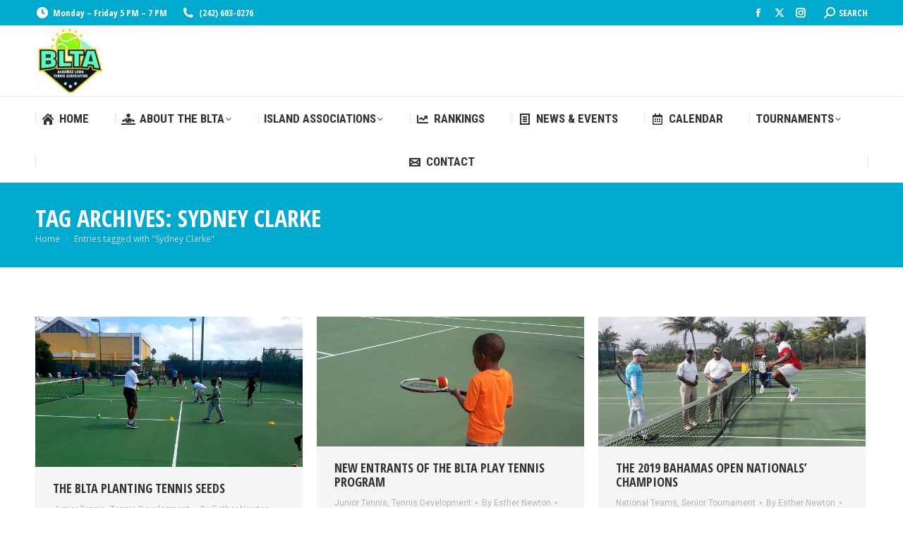

--- FILE ---
content_type: text/html; charset=UTF-8
request_url: https://www.blta.net/tag/sydney-clarke/page/3/
body_size: 17783
content:
<!DOCTYPE html>
<!--[if !(IE 6) | !(IE 7) | !(IE 8)  ]><!-->
<html lang="en-US" class="no-js">
<!--<![endif]-->
<head>
	<meta charset="UTF-8" />
		<meta name="viewport" content="width=device-width, initial-scale=1, maximum-scale=1, user-scalable=0">
		<meta name="theme-color" content="#fdda25"/>	<link rel="profile" href="https://gmpg.org/xfn/11" />
	<title>Sydney Clarke &#8211; Page 3 &#8211; Bahamas Lawn Tennis Association</title>
<meta name='robots' content='max-image-preview:large' />
	<style>img:is([sizes="auto" i], [sizes^="auto," i]) { contain-intrinsic-size: 3000px 1500px }</style>
	<link rel='dns-prefetch' href='//maps.googleapis.com' />
<link rel='dns-prefetch' href='//meet.jit.si' />
<link rel='dns-prefetch' href='//fonts.googleapis.com' />
<link rel="alternate" type="application/rss+xml" title="Bahamas Lawn Tennis Association &raquo; Feed" href="https://www.blta.net/feed/" />
<link rel="alternate" type="application/rss+xml" title="Bahamas Lawn Tennis Association &raquo; Comments Feed" href="https://www.blta.net/comments/feed/" />
<link rel="alternate" type="application/rss+xml" title="Bahamas Lawn Tennis Association &raquo; Sydney Clarke Tag Feed" href="https://www.blta.net/tag/sydney-clarke/feed/" />
		<style>
			.lazyload,
			.lazyloading {
				max-width: 100%;
			}
		</style>
		<script>
window._wpemojiSettings = {"baseUrl":"https:\/\/s.w.org\/images\/core\/emoji\/15.0.3\/72x72\/","ext":".png","svgUrl":"https:\/\/s.w.org\/images\/core\/emoji\/15.0.3\/svg\/","svgExt":".svg","source":{"concatemoji":"https:\/\/www.blta.net\/wp-includes\/js\/wp-emoji-release.min.js?ver=6.7.4"}};
/*! This file is auto-generated */
!function(i,n){var o,s,e;function c(e){try{var t={supportTests:e,timestamp:(new Date).valueOf()};sessionStorage.setItem(o,JSON.stringify(t))}catch(e){}}function p(e,t,n){e.clearRect(0,0,e.canvas.width,e.canvas.height),e.fillText(t,0,0);var t=new Uint32Array(e.getImageData(0,0,e.canvas.width,e.canvas.height).data),r=(e.clearRect(0,0,e.canvas.width,e.canvas.height),e.fillText(n,0,0),new Uint32Array(e.getImageData(0,0,e.canvas.width,e.canvas.height).data));return t.every(function(e,t){return e===r[t]})}function u(e,t,n){switch(t){case"flag":return n(e,"\ud83c\udff3\ufe0f\u200d\u26a7\ufe0f","\ud83c\udff3\ufe0f\u200b\u26a7\ufe0f")?!1:!n(e,"\ud83c\uddfa\ud83c\uddf3","\ud83c\uddfa\u200b\ud83c\uddf3")&&!n(e,"\ud83c\udff4\udb40\udc67\udb40\udc62\udb40\udc65\udb40\udc6e\udb40\udc67\udb40\udc7f","\ud83c\udff4\u200b\udb40\udc67\u200b\udb40\udc62\u200b\udb40\udc65\u200b\udb40\udc6e\u200b\udb40\udc67\u200b\udb40\udc7f");case"emoji":return!n(e,"\ud83d\udc26\u200d\u2b1b","\ud83d\udc26\u200b\u2b1b")}return!1}function f(e,t,n){var r="undefined"!=typeof WorkerGlobalScope&&self instanceof WorkerGlobalScope?new OffscreenCanvas(300,150):i.createElement("canvas"),a=r.getContext("2d",{willReadFrequently:!0}),o=(a.textBaseline="top",a.font="600 32px Arial",{});return e.forEach(function(e){o[e]=t(a,e,n)}),o}function t(e){var t=i.createElement("script");t.src=e,t.defer=!0,i.head.appendChild(t)}"undefined"!=typeof Promise&&(o="wpEmojiSettingsSupports",s=["flag","emoji"],n.supports={everything:!0,everythingExceptFlag:!0},e=new Promise(function(e){i.addEventListener("DOMContentLoaded",e,{once:!0})}),new Promise(function(t){var n=function(){try{var e=JSON.parse(sessionStorage.getItem(o));if("object"==typeof e&&"number"==typeof e.timestamp&&(new Date).valueOf()<e.timestamp+604800&&"object"==typeof e.supportTests)return e.supportTests}catch(e){}return null}();if(!n){if("undefined"!=typeof Worker&&"undefined"!=typeof OffscreenCanvas&&"undefined"!=typeof URL&&URL.createObjectURL&&"undefined"!=typeof Blob)try{var e="postMessage("+f.toString()+"("+[JSON.stringify(s),u.toString(),p.toString()].join(",")+"));",r=new Blob([e],{type:"text/javascript"}),a=new Worker(URL.createObjectURL(r),{name:"wpTestEmojiSupports"});return void(a.onmessage=function(e){c(n=e.data),a.terminate(),t(n)})}catch(e){}c(n=f(s,u,p))}t(n)}).then(function(e){for(var t in e)n.supports[t]=e[t],n.supports.everything=n.supports.everything&&n.supports[t],"flag"!==t&&(n.supports.everythingExceptFlag=n.supports.everythingExceptFlag&&n.supports[t]);n.supports.everythingExceptFlag=n.supports.everythingExceptFlag&&!n.supports.flag,n.DOMReady=!1,n.readyCallback=function(){n.DOMReady=!0}}).then(function(){return e}).then(function(){var e;n.supports.everything||(n.readyCallback(),(e=n.source||{}).concatemoji?t(e.concatemoji):e.wpemoji&&e.twemoji&&(t(e.twemoji),t(e.wpemoji)))}))}((window,document),window._wpemojiSettings);
</script>
<style id='wp-emoji-styles-inline-css'>

	img.wp-smiley, img.emoji {
		display: inline !important;
		border: none !important;
		box-shadow: none !important;
		height: 1em !important;
		width: 1em !important;
		margin: 0 0.07em !important;
		vertical-align: -0.1em !important;
		background: none !important;
		padding: 0 !important;
	}
</style>
<link rel='stylesheet' id='wp-block-library-css' href='https://www.blta.net/wp-includes/css/dist/block-library/style.min.css?ver=6.7.4' media='all' />
<style id='wp-block-library-theme-inline-css'>
.wp-block-audio :where(figcaption){color:#555;font-size:13px;text-align:center}.is-dark-theme .wp-block-audio :where(figcaption){color:#ffffffa6}.wp-block-audio{margin:0 0 1em}.wp-block-code{border:1px solid #ccc;border-radius:4px;font-family:Menlo,Consolas,monaco,monospace;padding:.8em 1em}.wp-block-embed :where(figcaption){color:#555;font-size:13px;text-align:center}.is-dark-theme .wp-block-embed :where(figcaption){color:#ffffffa6}.wp-block-embed{margin:0 0 1em}.blocks-gallery-caption{color:#555;font-size:13px;text-align:center}.is-dark-theme .blocks-gallery-caption{color:#ffffffa6}:root :where(.wp-block-image figcaption){color:#555;font-size:13px;text-align:center}.is-dark-theme :root :where(.wp-block-image figcaption){color:#ffffffa6}.wp-block-image{margin:0 0 1em}.wp-block-pullquote{border-bottom:4px solid;border-top:4px solid;color:currentColor;margin-bottom:1.75em}.wp-block-pullquote cite,.wp-block-pullquote footer,.wp-block-pullquote__citation{color:currentColor;font-size:.8125em;font-style:normal;text-transform:uppercase}.wp-block-quote{border-left:.25em solid;margin:0 0 1.75em;padding-left:1em}.wp-block-quote cite,.wp-block-quote footer{color:currentColor;font-size:.8125em;font-style:normal;position:relative}.wp-block-quote:where(.has-text-align-right){border-left:none;border-right:.25em solid;padding-left:0;padding-right:1em}.wp-block-quote:where(.has-text-align-center){border:none;padding-left:0}.wp-block-quote.is-large,.wp-block-quote.is-style-large,.wp-block-quote:where(.is-style-plain){border:none}.wp-block-search .wp-block-search__label{font-weight:700}.wp-block-search__button{border:1px solid #ccc;padding:.375em .625em}:where(.wp-block-group.has-background){padding:1.25em 2.375em}.wp-block-separator.has-css-opacity{opacity:.4}.wp-block-separator{border:none;border-bottom:2px solid;margin-left:auto;margin-right:auto}.wp-block-separator.has-alpha-channel-opacity{opacity:1}.wp-block-separator:not(.is-style-wide):not(.is-style-dots){width:100px}.wp-block-separator.has-background:not(.is-style-dots){border-bottom:none;height:1px}.wp-block-separator.has-background:not(.is-style-wide):not(.is-style-dots){height:2px}.wp-block-table{margin:0 0 1em}.wp-block-table td,.wp-block-table th{word-break:normal}.wp-block-table :where(figcaption){color:#555;font-size:13px;text-align:center}.is-dark-theme .wp-block-table :where(figcaption){color:#ffffffa6}.wp-block-video :where(figcaption){color:#555;font-size:13px;text-align:center}.is-dark-theme .wp-block-video :where(figcaption){color:#ffffffa6}.wp-block-video{margin:0 0 1em}:root :where(.wp-block-template-part.has-background){margin-bottom:0;margin-top:0;padding:1.25em 2.375em}
</style>
<style id='classic-theme-styles-inline-css'>
/*! This file is auto-generated */
.wp-block-button__link{color:#fff;background-color:#32373c;border-radius:9999px;box-shadow:none;text-decoration:none;padding:calc(.667em + 2px) calc(1.333em + 2px);font-size:1.125em}.wp-block-file__button{background:#32373c;color:#fff;text-decoration:none}
</style>
<style id='global-styles-inline-css'>
:root{--wp--preset--aspect-ratio--square: 1;--wp--preset--aspect-ratio--4-3: 4/3;--wp--preset--aspect-ratio--3-4: 3/4;--wp--preset--aspect-ratio--3-2: 3/2;--wp--preset--aspect-ratio--2-3: 2/3;--wp--preset--aspect-ratio--16-9: 16/9;--wp--preset--aspect-ratio--9-16: 9/16;--wp--preset--color--black: #000000;--wp--preset--color--cyan-bluish-gray: #abb8c3;--wp--preset--color--white: #FFF;--wp--preset--color--pale-pink: #f78da7;--wp--preset--color--vivid-red: #cf2e2e;--wp--preset--color--luminous-vivid-orange: #ff6900;--wp--preset--color--luminous-vivid-amber: #fcb900;--wp--preset--color--light-green-cyan: #7bdcb5;--wp--preset--color--vivid-green-cyan: #00d084;--wp--preset--color--pale-cyan-blue: #8ed1fc;--wp--preset--color--vivid-cyan-blue: #0693e3;--wp--preset--color--vivid-purple: #9b51e0;--wp--preset--color--accent: #fdda25;--wp--preset--color--dark-gray: #111;--wp--preset--color--light-gray: #767676;--wp--preset--gradient--vivid-cyan-blue-to-vivid-purple: linear-gradient(135deg,rgba(6,147,227,1) 0%,rgb(155,81,224) 100%);--wp--preset--gradient--light-green-cyan-to-vivid-green-cyan: linear-gradient(135deg,rgb(122,220,180) 0%,rgb(0,208,130) 100%);--wp--preset--gradient--luminous-vivid-amber-to-luminous-vivid-orange: linear-gradient(135deg,rgba(252,185,0,1) 0%,rgba(255,105,0,1) 100%);--wp--preset--gradient--luminous-vivid-orange-to-vivid-red: linear-gradient(135deg,rgba(255,105,0,1) 0%,rgb(207,46,46) 100%);--wp--preset--gradient--very-light-gray-to-cyan-bluish-gray: linear-gradient(135deg,rgb(238,238,238) 0%,rgb(169,184,195) 100%);--wp--preset--gradient--cool-to-warm-spectrum: linear-gradient(135deg,rgb(74,234,220) 0%,rgb(151,120,209) 20%,rgb(207,42,186) 40%,rgb(238,44,130) 60%,rgb(251,105,98) 80%,rgb(254,248,76) 100%);--wp--preset--gradient--blush-light-purple: linear-gradient(135deg,rgb(255,206,236) 0%,rgb(152,150,240) 100%);--wp--preset--gradient--blush-bordeaux: linear-gradient(135deg,rgb(254,205,165) 0%,rgb(254,45,45) 50%,rgb(107,0,62) 100%);--wp--preset--gradient--luminous-dusk: linear-gradient(135deg,rgb(255,203,112) 0%,rgb(199,81,192) 50%,rgb(65,88,208) 100%);--wp--preset--gradient--pale-ocean: linear-gradient(135deg,rgb(255,245,203) 0%,rgb(182,227,212) 50%,rgb(51,167,181) 100%);--wp--preset--gradient--electric-grass: linear-gradient(135deg,rgb(202,248,128) 0%,rgb(113,206,126) 100%);--wp--preset--gradient--midnight: linear-gradient(135deg,rgb(2,3,129) 0%,rgb(40,116,252) 100%);--wp--preset--font-size--small: 13px;--wp--preset--font-size--medium: 20px;--wp--preset--font-size--large: 36px;--wp--preset--font-size--x-large: 42px;--wp--preset--spacing--20: 0.44rem;--wp--preset--spacing--30: 0.67rem;--wp--preset--spacing--40: 1rem;--wp--preset--spacing--50: 1.5rem;--wp--preset--spacing--60: 2.25rem;--wp--preset--spacing--70: 3.38rem;--wp--preset--spacing--80: 5.06rem;--wp--preset--shadow--natural: 6px 6px 9px rgba(0, 0, 0, 0.2);--wp--preset--shadow--deep: 12px 12px 50px rgba(0, 0, 0, 0.4);--wp--preset--shadow--sharp: 6px 6px 0px rgba(0, 0, 0, 0.2);--wp--preset--shadow--outlined: 6px 6px 0px -3px rgba(255, 255, 255, 1), 6px 6px rgba(0, 0, 0, 1);--wp--preset--shadow--crisp: 6px 6px 0px rgba(0, 0, 0, 1);}:where(.is-layout-flex){gap: 0.5em;}:where(.is-layout-grid){gap: 0.5em;}body .is-layout-flex{display: flex;}.is-layout-flex{flex-wrap: wrap;align-items: center;}.is-layout-flex > :is(*, div){margin: 0;}body .is-layout-grid{display: grid;}.is-layout-grid > :is(*, div){margin: 0;}:where(.wp-block-columns.is-layout-flex){gap: 2em;}:where(.wp-block-columns.is-layout-grid){gap: 2em;}:where(.wp-block-post-template.is-layout-flex){gap: 1.25em;}:where(.wp-block-post-template.is-layout-grid){gap: 1.25em;}.has-black-color{color: var(--wp--preset--color--black) !important;}.has-cyan-bluish-gray-color{color: var(--wp--preset--color--cyan-bluish-gray) !important;}.has-white-color{color: var(--wp--preset--color--white) !important;}.has-pale-pink-color{color: var(--wp--preset--color--pale-pink) !important;}.has-vivid-red-color{color: var(--wp--preset--color--vivid-red) !important;}.has-luminous-vivid-orange-color{color: var(--wp--preset--color--luminous-vivid-orange) !important;}.has-luminous-vivid-amber-color{color: var(--wp--preset--color--luminous-vivid-amber) !important;}.has-light-green-cyan-color{color: var(--wp--preset--color--light-green-cyan) !important;}.has-vivid-green-cyan-color{color: var(--wp--preset--color--vivid-green-cyan) !important;}.has-pale-cyan-blue-color{color: var(--wp--preset--color--pale-cyan-blue) !important;}.has-vivid-cyan-blue-color{color: var(--wp--preset--color--vivid-cyan-blue) !important;}.has-vivid-purple-color{color: var(--wp--preset--color--vivid-purple) !important;}.has-black-background-color{background-color: var(--wp--preset--color--black) !important;}.has-cyan-bluish-gray-background-color{background-color: var(--wp--preset--color--cyan-bluish-gray) !important;}.has-white-background-color{background-color: var(--wp--preset--color--white) !important;}.has-pale-pink-background-color{background-color: var(--wp--preset--color--pale-pink) !important;}.has-vivid-red-background-color{background-color: var(--wp--preset--color--vivid-red) !important;}.has-luminous-vivid-orange-background-color{background-color: var(--wp--preset--color--luminous-vivid-orange) !important;}.has-luminous-vivid-amber-background-color{background-color: var(--wp--preset--color--luminous-vivid-amber) !important;}.has-light-green-cyan-background-color{background-color: var(--wp--preset--color--light-green-cyan) !important;}.has-vivid-green-cyan-background-color{background-color: var(--wp--preset--color--vivid-green-cyan) !important;}.has-pale-cyan-blue-background-color{background-color: var(--wp--preset--color--pale-cyan-blue) !important;}.has-vivid-cyan-blue-background-color{background-color: var(--wp--preset--color--vivid-cyan-blue) !important;}.has-vivid-purple-background-color{background-color: var(--wp--preset--color--vivid-purple) !important;}.has-black-border-color{border-color: var(--wp--preset--color--black) !important;}.has-cyan-bluish-gray-border-color{border-color: var(--wp--preset--color--cyan-bluish-gray) !important;}.has-white-border-color{border-color: var(--wp--preset--color--white) !important;}.has-pale-pink-border-color{border-color: var(--wp--preset--color--pale-pink) !important;}.has-vivid-red-border-color{border-color: var(--wp--preset--color--vivid-red) !important;}.has-luminous-vivid-orange-border-color{border-color: var(--wp--preset--color--luminous-vivid-orange) !important;}.has-luminous-vivid-amber-border-color{border-color: var(--wp--preset--color--luminous-vivid-amber) !important;}.has-light-green-cyan-border-color{border-color: var(--wp--preset--color--light-green-cyan) !important;}.has-vivid-green-cyan-border-color{border-color: var(--wp--preset--color--vivid-green-cyan) !important;}.has-pale-cyan-blue-border-color{border-color: var(--wp--preset--color--pale-cyan-blue) !important;}.has-vivid-cyan-blue-border-color{border-color: var(--wp--preset--color--vivid-cyan-blue) !important;}.has-vivid-purple-border-color{border-color: var(--wp--preset--color--vivid-purple) !important;}.has-vivid-cyan-blue-to-vivid-purple-gradient-background{background: var(--wp--preset--gradient--vivid-cyan-blue-to-vivid-purple) !important;}.has-light-green-cyan-to-vivid-green-cyan-gradient-background{background: var(--wp--preset--gradient--light-green-cyan-to-vivid-green-cyan) !important;}.has-luminous-vivid-amber-to-luminous-vivid-orange-gradient-background{background: var(--wp--preset--gradient--luminous-vivid-amber-to-luminous-vivid-orange) !important;}.has-luminous-vivid-orange-to-vivid-red-gradient-background{background: var(--wp--preset--gradient--luminous-vivid-orange-to-vivid-red) !important;}.has-very-light-gray-to-cyan-bluish-gray-gradient-background{background: var(--wp--preset--gradient--very-light-gray-to-cyan-bluish-gray) !important;}.has-cool-to-warm-spectrum-gradient-background{background: var(--wp--preset--gradient--cool-to-warm-spectrum) !important;}.has-blush-light-purple-gradient-background{background: var(--wp--preset--gradient--blush-light-purple) !important;}.has-blush-bordeaux-gradient-background{background: var(--wp--preset--gradient--blush-bordeaux) !important;}.has-luminous-dusk-gradient-background{background: var(--wp--preset--gradient--luminous-dusk) !important;}.has-pale-ocean-gradient-background{background: var(--wp--preset--gradient--pale-ocean) !important;}.has-electric-grass-gradient-background{background: var(--wp--preset--gradient--electric-grass) !important;}.has-midnight-gradient-background{background: var(--wp--preset--gradient--midnight) !important;}.has-small-font-size{font-size: var(--wp--preset--font-size--small) !important;}.has-medium-font-size{font-size: var(--wp--preset--font-size--medium) !important;}.has-large-font-size{font-size: var(--wp--preset--font-size--large) !important;}.has-x-large-font-size{font-size: var(--wp--preset--font-size--x-large) !important;}
:where(.wp-block-post-template.is-layout-flex){gap: 1.25em;}:where(.wp-block-post-template.is-layout-grid){gap: 1.25em;}
:where(.wp-block-columns.is-layout-flex){gap: 2em;}:where(.wp-block-columns.is-layout-grid){gap: 2em;}
:root :where(.wp-block-pullquote){font-size: 1.5em;line-height: 1.6;}
</style>
<link rel='stylesheet' id='contact-form-7-css' href='https://www.blta.net/wp-content/plugins/contact-form-7/includes/css/styles.css?ver=6.1.2' media='all' />
<link rel='stylesheet' id='the7-font-css' href='https://www.blta.net/wp-content/themes/dt-the7/fonts/icomoon-the7-font/icomoon-the7-font.min.css?ver=12.5.2' media='all' />
<link rel='stylesheet' id='the7-awesome-fonts-css' href='https://www.blta.net/wp-content/themes/dt-the7/fonts/FontAwesome/css/all.min.css?ver=12.5.2' media='all' />
<link rel='stylesheet' id='the7-awesome-fonts-back-css' href='https://www.blta.net/wp-content/themes/dt-the7/fonts/FontAwesome/back-compat.min.css?ver=12.5.2' media='all' />
<link rel='stylesheet' id='evcal_google_fonts-css' href='https://fonts.googleapis.com/css?family=Noto+Sans%3A400%2C400italic%2C700%7CPoppins%3A700%2C800%2C900&#038;subset=latin%2Clatin-ext&#038;ver=5.0.1' media='all' />
<link rel='stylesheet' id='evcal_cal_default-css' href='//www.blta.net/wp-content/plugins/eventON/assets/css/eventon_styles.css?ver=5.0.1' media='all' />
<link rel='stylesheet' id='evo_font_icons-css' href='//www.blta.net/wp-content/plugins/eventON/assets/fonts/all.css?ver=5.0.1' media='all' />
<link rel='stylesheet' id='eventon_dynamic_styles-css' href='//www.blta.net/wp-content/plugins/eventON/assets/css/eventon_dynamic_styles.css?ver=5.0.1' media='all' />
<link rel='stylesheet' id='dt-web-fonts-css' href='https://fonts.googleapis.com/css?family=Open+Sans+Condensed:300,400,600,700%7CRoboto:400,400italic,600,700%7CRoboto+Condensed:400,500,600,700%7COpen+Sans:400,600,700%7CFira+Sans+Condensed:400,600,700%7CFira+Sans:400,600,700' media='all' />
<link rel='stylesheet' id='dt-main-css' href='https://www.blta.net/wp-content/themes/dt-the7/css/main.min.css?ver=12.5.2' media='all' />
<style id='dt-main-inline-css'>
body #load {
  display: block;
  height: 100%;
  overflow: hidden;
  position: fixed;
  width: 100%;
  z-index: 9901;
  opacity: 1;
  visibility: visible;
  transition: all .35s ease-out;
}
.load-wrap {
  width: 100%;
  height: 100%;
  background-position: center center;
  background-repeat: no-repeat;
  text-align: center;
  display: -ms-flexbox;
  display: -ms-flex;
  display: flex;
  -ms-align-items: center;
  -ms-flex-align: center;
  align-items: center;
  -ms-flex-flow: column wrap;
  flex-flow: column wrap;
  -ms-flex-pack: center;
  -ms-justify-content: center;
  justify-content: center;
}
.load-wrap > svg {
  position: absolute;
  top: 50%;
  left: 50%;
  transform: translate(-50%,-50%);
}
#load {
  background: var(--the7-elementor-beautiful-loading-bg,#fdda25);
  --the7-beautiful-spinner-color2: var(--the7-beautiful-spinner-color,#00a9ce);
}

</style>
<link rel='stylesheet' id='the7-custom-scrollbar-css' href='https://www.blta.net/wp-content/themes/dt-the7/lib/custom-scrollbar/custom-scrollbar.min.css?ver=12.5.2' media='all' />
<link rel='stylesheet' id='the7-wpbakery-css' href='https://www.blta.net/wp-content/themes/dt-the7/css/wpbakery.min.css?ver=12.5.2' media='all' />
<link rel='stylesheet' id='the7-core-css' href='https://www.blta.net/wp-content/plugins/dt-the7-core/assets/css/post-type.min.css?ver=2.7.12' media='all' />
<link rel='stylesheet' id='the7-css-vars-css' href='https://www.blta.net/wp-content/uploads/the7-css/css-vars.css?ver=70fb719f4495' media='all' />
<link rel='stylesheet' id='dt-custom-css' href='https://www.blta.net/wp-content/uploads/the7-css/custom.css?ver=70fb719f4495' media='all' />
<link rel='stylesheet' id='dt-media-css' href='https://www.blta.net/wp-content/uploads/the7-css/media.css?ver=70fb719f4495' media='all' />
<link rel='stylesheet' id='the7-mega-menu-css' href='https://www.blta.net/wp-content/uploads/the7-css/mega-menu.css?ver=70fb719f4495' media='all' />
<link rel='stylesheet' id='the7-elements-albums-portfolio-css' href='https://www.blta.net/wp-content/uploads/the7-css/the7-elements-albums-portfolio.css?ver=70fb719f4495' media='all' />
<link rel='stylesheet' id='the7-elements-css' href='https://www.blta.net/wp-content/uploads/the7-css/post-type-dynamic.css?ver=70fb719f4495' media='all' />
<link rel='stylesheet' id='style-css' href='https://www.blta.net/wp-content/themes/dt-the7/style.css?ver=12.5.2' media='all' />
<link rel='stylesheet' id='awesome-gallery-css' href='https://www.blta.net/wp-content/plugins/awesome-gallery/assets/css/awesome-gallery.css?ver=2.2.3' media='all' />
<link rel='stylesheet' id='ultimate-vc-addons-style-min-css' href='https://www.blta.net/wp-content/plugins/Ultimate_VC_Addons/assets/min-css/ultimate.min.css?ver=3.21.1' media='all' />
<link rel='stylesheet' id='ultimate-vc-addons-icons-css' href='https://www.blta.net/wp-content/plugins/Ultimate_VC_Addons/assets/css/icons.css?ver=3.21.1' media='all' />
<link rel='stylesheet' id='ultimate-vc-addons-vidcons-css' href='https://www.blta.net/wp-content/plugins/Ultimate_VC_Addons/assets/fonts/vidcons.css?ver=3.21.1' media='all' />
<link rel='stylesheet' id='ultimate-vc-addons-selected-google-fonts-style-css' href='https://fonts.googleapis.com/css?family=Balsamiq+Sans:&#038;subset=cyrillic,cyrillic-ext,latin,latin-ext' media='all' />
<script src="https://www.blta.net/wp-includes/js/jquery/jquery.min.js?ver=3.7.1" id="jquery-core-js"></script>
<script src="https://www.blta.net/wp-includes/js/jquery/jquery-migrate.min.js?ver=3.4.1" id="jquery-migrate-js"></script>
<script id="evo-inlinescripts-header-js-after">
jQuery(document).ready(function($){});
</script>
<script id="dt-above-fold-js-extra">
var dtLocal = {"themeUrl":"https:\/\/www.blta.net\/wp-content\/themes\/dt-the7","passText":"To view this protected post, enter the password below:","moreButtonText":{"loading":"Loading...","loadMore":"Load more"},"postID":"901","ajaxurl":"https:\/\/www.blta.net\/wp-admin\/admin-ajax.php","REST":{"baseUrl":"https:\/\/www.blta.net\/wp-json\/the7\/v1","endpoints":{"sendMail":"\/send-mail"}},"contactMessages":{"required":"One or more fields have an error. Please check and try again.","terms":"Please accept the privacy policy.","fillTheCaptchaError":"Please, fill the captcha."},"captchaSiteKey":"","ajaxNonce":"f92a9dd58d","pageData":{"type":"archive","template":"archive","layout":"masonry"},"themeSettings":{"smoothScroll":"off","lazyLoading":false,"desktopHeader":{"height":180},"ToggleCaptionEnabled":"disabled","ToggleCaption":"Navigation","floatingHeader":{"showAfter":240,"showMenu":true,"height":60,"logo":{"showLogo":false,"html":"<img class=\" preload-me\" src=\"https:\/\/www.blta.net\/wp-content\/uploads\/2020\/06\/BLTA-Logo-e1591369502561.jpg\" srcset=\"https:\/\/www.blta.net\/wp-content\/uploads\/2020\/06\/BLTA-Logo-e1591369502561.jpg 100w, https:\/\/www.blta.net\/wp-content\/uploads\/2020\/06\/BLTA-Logo-e1591369502561.jpg 100w\" width=\"100\" height=\"100\"   sizes=\"100px\" alt=\"Bahamas Lawn Tennis Association\" \/>","url":"https:\/\/www.blta.net\/"}},"topLine":{"floatingTopLine":{"logo":{"showLogo":false,"html":""}}},"mobileHeader":{"firstSwitchPoint":992,"secondSwitchPoint":650,"firstSwitchPointHeight":80,"secondSwitchPointHeight":60,"mobileToggleCaptionEnabled":"disabled","mobileToggleCaption":"Menu"},"stickyMobileHeaderFirstSwitch":{"logo":{"html":"<img class=\" preload-me\" src=\"https:\/\/www.blta.net\/wp-content\/uploads\/2020\/06\/BLTA-Logo-e1591369502561.jpg\" srcset=\"https:\/\/www.blta.net\/wp-content\/uploads\/2020\/06\/BLTA-Logo-e1591369502561.jpg 100w, https:\/\/www.blta.net\/wp-content\/uploads\/2020\/06\/BLTA-Logo-e1591369502561.jpg 100w\" width=\"100\" height=\"100\"   sizes=\"100px\" alt=\"Bahamas Lawn Tennis Association\" \/>"}},"stickyMobileHeaderSecondSwitch":{"logo":{"html":"<img class=\" preload-me\" src=\"https:\/\/www.blta.net\/wp-content\/uploads\/2020\/06\/BLTA-Logo-e1591369502561.jpg\" srcset=\"https:\/\/www.blta.net\/wp-content\/uploads\/2020\/06\/BLTA-Logo-e1591369502561.jpg 100w, https:\/\/www.blta.net\/wp-content\/uploads\/2020\/06\/BLTA-Logo-e1591369502561.jpg 100w\" width=\"100\" height=\"100\"   sizes=\"100px\" alt=\"Bahamas Lawn Tennis Association\" \/>"}},"sidebar":{"switchPoint":990},"boxedWidth":"1340px"},"VCMobileScreenWidth":"768"};
var dtShare = {"shareButtonText":{"facebook":"Share on Facebook","twitter":"Share on X","pinterest":"Pin it","linkedin":"Share on Linkedin","whatsapp":"Share on Whatsapp"},"overlayOpacity":"85"};
</script>
<script src="https://www.blta.net/wp-content/themes/dt-the7/js/above-the-fold.min.js?ver=12.5.2" id="dt-above-fold-js"></script>
<script src="https://www.blta.net/wp-content/plugins/Ultimate_VC_Addons/assets/min-js/modernizr-custom.min.js?ver=3.21.1" id="ultimate-vc-addons-modernizr-js"></script>
<script src="https://www.blta.net/wp-content/plugins/Ultimate_VC_Addons/assets/min-js/jquery-ui.min.js?ver=3.21.1" id="jquery_ui-js"></script>
<script src="https://maps.googleapis.com/maps/api/js" id="ultimate-vc-addons-googleapis-js"></script>
<script src="https://www.blta.net/wp-includes/js/jquery/ui/core.min.js?ver=1.13.3" id="jquery-ui-core-js"></script>
<script src="https://www.blta.net/wp-includes/js/jquery/ui/mouse.min.js?ver=1.13.3" id="jquery-ui-mouse-js"></script>
<script src="https://www.blta.net/wp-includes/js/jquery/ui/slider.min.js?ver=1.13.3" id="jquery-ui-slider-js"></script>
<script src="https://www.blta.net/wp-content/plugins/Ultimate_VC_Addons/assets/min-js/jquery-ui-labeledslider.min.js?ver=3.21.1" id="ultimate-vc-addons_range_tick-js"></script>
<script src="https://www.blta.net/wp-content/plugins/Ultimate_VC_Addons/assets/min-js/ultimate.min.js?ver=3.21.1" id="ultimate-vc-addons-script-js"></script>
<script src="https://www.blta.net/wp-content/plugins/Ultimate_VC_Addons/assets/min-js/modal-all.min.js?ver=3.21.1" id="ultimate-vc-addons-modal-all-js"></script>
<script src="https://www.blta.net/wp-content/plugins/Ultimate_VC_Addons/assets/min-js/jparallax.min.js?ver=3.21.1" id="ultimate-vc-addons-jquery.shake-js"></script>
<script src="https://www.blta.net/wp-content/plugins/Ultimate_VC_Addons/assets/min-js/vhparallax.min.js?ver=3.21.1" id="ultimate-vc-addons-jquery.vhparallax-js"></script>
<script src="https://www.blta.net/wp-content/plugins/Ultimate_VC_Addons/assets/min-js/ultimate_bg.min.js?ver=3.21.1" id="ultimate-vc-addons-row-bg-js"></script>
<script src="https://www.blta.net/wp-content/plugins/Ultimate_VC_Addons/assets/min-js/mb-YTPlayer.min.js?ver=3.21.1" id="ultimate-vc-addons-jquery.ytplayer-js"></script>
<script></script><link rel="https://api.w.org/" href="https://www.blta.net/wp-json/" /><link rel="alternate" title="JSON" type="application/json" href="https://www.blta.net/wp-json/wp/v2/tags/33" /><link rel="EditURI" type="application/rsd+xml" title="RSD" href="https://www.blta.net/xmlrpc.php?rsd" />
<meta name="generator" content="WordPress 6.7.4" />
		<script>
			document.documentElement.className = document.documentElement.className.replace('no-js', 'js');
		</script>
				<style>
			.no-js img.lazyload {
				display: none;
			}

			figure.wp-block-image img.lazyloading {
				min-width: 150px;
			}

			.lazyload,
			.lazyloading {
				--smush-placeholder-width: 100px;
				--smush-placeholder-aspect-ratio: 1/1;
				width: var(--smush-image-width, var(--smush-placeholder-width)) !important;
				aspect-ratio: var(--smush-image-aspect-ratio, var(--smush-placeholder-aspect-ratio)) !important;
			}

						.lazyload, .lazyloading {
				opacity: 0;
			}

			.lazyloaded {
				opacity: 1;
				transition: opacity 400ms;
				transition-delay: 0ms;
			}

					</style>
		<meta name="generator" content="Powered by WPBakery Page Builder - drag and drop page builder for WordPress."/>
<meta name="generator" content="Powered by Slider Revolution 6.7.38 - responsive, Mobile-Friendly Slider Plugin for WordPress with comfortable drag and drop interface." />
<script type="text/javascript" id="the7-loader-script">
document.addEventListener("DOMContentLoaded", function(event) {
	var load = document.getElementById("load");
	if(!load.classList.contains('loader-removed')){
		var removeLoading = setTimeout(function() {
			load.className += " loader-removed";
		}, 300);
	}
});
</script>
		<link rel="icon" href="https://www.blta.net/wp-content/uploads/2020/06/cropped-BLTA-Logo-e1591369502561.jpg" type="image/jpeg" sizes="16x16"/><script>function setREVStartSize(e){
			//window.requestAnimationFrame(function() {
				window.RSIW = window.RSIW===undefined ? window.innerWidth : window.RSIW;
				window.RSIH = window.RSIH===undefined ? window.innerHeight : window.RSIH;
				try {
					var pw = document.getElementById(e.c).parentNode.offsetWidth,
						newh;
					pw = pw===0 || isNaN(pw) || (e.l=="fullwidth" || e.layout=="fullwidth") ? window.RSIW : pw;
					e.tabw = e.tabw===undefined ? 0 : parseInt(e.tabw);
					e.thumbw = e.thumbw===undefined ? 0 : parseInt(e.thumbw);
					e.tabh = e.tabh===undefined ? 0 : parseInt(e.tabh);
					e.thumbh = e.thumbh===undefined ? 0 : parseInt(e.thumbh);
					e.tabhide = e.tabhide===undefined ? 0 : parseInt(e.tabhide);
					e.thumbhide = e.thumbhide===undefined ? 0 : parseInt(e.thumbhide);
					e.mh = e.mh===undefined || e.mh=="" || e.mh==="auto" ? 0 : parseInt(e.mh,0);
					if(e.layout==="fullscreen" || e.l==="fullscreen")
						newh = Math.max(e.mh,window.RSIH);
					else{
						e.gw = Array.isArray(e.gw) ? e.gw : [e.gw];
						for (var i in e.rl) if (e.gw[i]===undefined || e.gw[i]===0) e.gw[i] = e.gw[i-1];
						e.gh = e.el===undefined || e.el==="" || (Array.isArray(e.el) && e.el.length==0)? e.gh : e.el;
						e.gh = Array.isArray(e.gh) ? e.gh : [e.gh];
						for (var i in e.rl) if (e.gh[i]===undefined || e.gh[i]===0) e.gh[i] = e.gh[i-1];
											
						var nl = new Array(e.rl.length),
							ix = 0,
							sl;
						e.tabw = e.tabhide>=pw ? 0 : e.tabw;
						e.thumbw = e.thumbhide>=pw ? 0 : e.thumbw;
						e.tabh = e.tabhide>=pw ? 0 : e.tabh;
						e.thumbh = e.thumbhide>=pw ? 0 : e.thumbh;
						for (var i in e.rl) nl[i] = e.rl[i]<window.RSIW ? 0 : e.rl[i];
						sl = nl[0];
						for (var i in nl) if (sl>nl[i] && nl[i]>0) { sl = nl[i]; ix=i;}
						var m = pw>(e.gw[ix]+e.tabw+e.thumbw) ? 1 : (pw-(e.tabw+e.thumbw)) / (e.gw[ix]);
						newh =  (e.gh[ix] * m) + (e.tabh + e.thumbh);
					}
					var el = document.getElementById(e.c);
					if (el!==null && el) el.style.height = newh+"px";
					el = document.getElementById(e.c+"_wrapper");
					if (el!==null && el) {
						el.style.height = newh+"px";
						el.style.display = "block";
					}
				} catch(e){
					console.log("Failure at Presize of Slider:" + e)
				}
			//});
		  };</script>
<noscript><style> .wpb_animate_when_almost_visible { opacity: 1; }</style></noscript></head>
<body id="the7-body" class="archive paged tag tag-sydney-clarke tag-33 wp-embed-responsive paged-3 tag-paged-3 the7-core-ver-2.7.12 layout-masonry description-under-image dt-responsive-on right-mobile-menu-close-icon ouside-menu-close-icon mobile-hamburger-close-bg-enable mobile-hamburger-close-bg-hover-enable  minus-medium-mobile-menu-close-icon fade-medium-menu-close-icon srcset-enabled btn-flat custom-btn-color custom-btn-hover-color phantom-fade phantom-shadow-decoration phantom-logo-off sticky-mobile-header top-header first-switch-logo-left first-switch-menu-right second-switch-logo-left second-switch-menu-right right-mobile-menu layzr-loading-on popup-message-style the7-ver-12.5.2 dt-fa-compatibility wpb-js-composer js-comp-ver-8.6.1 vc_responsive">
<!-- The7 12.5.2 -->
<div id="load" class="hourglass-loader">
	<div class="load-wrap"><style type="text/css">
    .the7-spinner {
        width: 60px;
        height: 72px;
        position: relative;
    }
    .the7-spinner > div {
        animation: spinner-animation 1.2s cubic-bezier(1, 1, 1, 1) infinite;
        width: 9px;
        left: 0;
        display: inline-block;
        position: absolute;
        background-color:var(--the7-beautiful-spinner-color2);
        height: 18px;
        top: 27px;
    }
    div.the7-spinner-animate-2 {
        animation-delay: 0.2s;
        left: 13px
    }
    div.the7-spinner-animate-3 {
        animation-delay: 0.4s;
        left: 26px
    }
    div.the7-spinner-animate-4 {
        animation-delay: 0.6s;
        left: 39px
    }
    div.the7-spinner-animate-5 {
        animation-delay: 0.8s;
        left: 52px
    }
    @keyframes spinner-animation {
        0% {
            top: 27px;
            height: 18px;
        }
        20% {
            top: 9px;
            height: 54px;
        }
        50% {
            top: 27px;
            height: 18px;
        }
        100% {
            top: 27px;
            height: 18px;
        }
    }
</style>

<div class="the7-spinner">
    <div class="the7-spinner-animate-1"></div>
    <div class="the7-spinner-animate-2"></div>
    <div class="the7-spinner-animate-3"></div>
    <div class="the7-spinner-animate-4"></div>
    <div class="the7-spinner-animate-5"></div>
</div></div>
</div>
<div id="page" >
	<a class="skip-link screen-reader-text" href="#content">Skip to content</a>

<div class="masthead classic-header justify full-width-line widgets dividers surround shadow-mobile-header-decoration medium-mobile-menu-icon mobile-menu-icon-bg-on mobile-menu-icon-hover-bg-on show-sub-menu-on-hover show-mobile-logo"  role="banner">

	<div class="top-bar top-bar-line-hide">
	<div class="top-bar-bg" ></div>
	<div class="left-widgets mini-widgets"><span class="mini-contacts clock show-on-desktop in-top-bar-left in-menu-second-switch"><i class="fa-fw the7-mw-icon-clock-bold"></i>Monday – Friday 5 PM – 7 PM</span><span class="mini-contacts phone show-on-desktop in-top-bar-left in-menu-second-switch"><i class="fa-fw the7-mw-icon-phone-bold"></i>(242) 603-0276</span></div><div class="right-widgets mini-widgets"><div class="soc-ico show-on-desktop in-top-bar-right in-top-bar custom-bg disabled-border border-off hover-accent-bg hover-disabled-border  hover-border-off"><a title="Facebook page opens in new window" href="https://www.facebook.com/bslta/" target="_blank" class="facebook"><span class="soc-font-icon"></span><span class="screen-reader-text">Facebook page opens in new window</span></a><a title="X page opens in new window" href="https://www.twitter.com/bahamaslta" target="_blank" class="twitter"><span class="soc-font-icon"></span><span class="screen-reader-text">X page opens in new window</span></a><a title="Instagram page opens in new window" href="https://www.instagram.com/bahamaslta" target="_blank" class="instagram"><span class="soc-font-icon"></span><span class="screen-reader-text">Instagram page opens in new window</span></a></div><div class="mini-search show-on-desktop near-logo-first-switch in-menu-second-switch popup-search custom-icon"><form class="searchform mini-widget-searchform" role="search" method="get" action="https://www.blta.net/">

	<div class="screen-reader-text">Search:</div>

	
		<a href="" class="submit"><i class=" mw-icon the7-mw-icon-search-bold"></i><span>SEARCH</span></a>
		<div class="popup-search-wrap">
			<input type="text" aria-label="Search" class="field searchform-s" name="s" value="" placeholder="Type and hit enter …" title="Search form"/>
			<a href="" class="search-icon"><i class="the7-mw-icon-search-bold"></i></a>
		</div>

			<input type="submit" class="assistive-text searchsubmit" value="Go!"/>
</form>
</div></div></div>

	<header class="header-bar">

		<div class="branding">
	<div id="site-title" class="assistive-text">Bahamas Lawn Tennis Association</div>
	<div id="site-description" class="assistive-text">Governing Body for Tennis in The Bahamas</div>
	<a class="" href="https://www.blta.net/"><img class="preload-me lazyload" data-src="https://www.blta.net/wp-content/uploads/2020/06/BLTA-Logo-e1591369502561.jpg" data-srcset="https://www.blta.net/wp-content/uploads/2020/06/BLTA-Logo-e1591369502561.jpg 100w, https://www.blta.net/wp-content/uploads/2020/06/BLTA-Logo-e1591369502561.jpg 100w" width="100" height="100"   data-sizes="100px" alt="Bahamas Lawn Tennis Association" src="[data-uri]" style="--smush-placeholder-width: 100px; --smush-placeholder-aspect-ratio: 100/100;" /><img class="mobile-logo preload-me lazyload" data-src="https://www.blta.net/wp-content/uploads/2020/06/BLTA-Logo-e1591369502561.jpg" data-srcset="https://www.blta.net/wp-content/uploads/2020/06/BLTA-Logo-e1591369502561.jpg 100w, https://www.blta.net/wp-content/uploads/2020/06/BLTA-Logo-e1591369502561.jpg 100w" width="100" height="100"   data-sizes="100px" alt="Bahamas Lawn Tennis Association" src="[data-uri]" style="--smush-placeholder-width: 100px; --smush-placeholder-aspect-ratio: 100/100;" /></a><div class="mini-widgets"></div><div class="mini-widgets"></div></div>

		<nav class="navigation">

			<ul id="primary-menu" class="main-nav underline-decoration upwards-line level-arrows-on"><li class="menu-item menu-item-type-post_type menu-item-object-page menu-item-home menu-item-3901 first depth-0"><a href='https://www.blta.net/' class=' mega-menu-img mega-menu-img-left' data-level='1'><i class="fa-fw icomoon-the7-font-the7-home-02" style="margin: 0px 6px 0px 0px;" ></i><span class="menu-item-text"><span class="menu-text">Home</span></span></a></li> <li class="menu-item menu-item-type-custom menu-item-object-custom menu-item-home menu-item-has-children menu-item-213 has-children depth-0"><a href='http://www.blta.net/#' class='not-clickable-item mega-menu-img mega-menu-img-left' data-level='1'><i class="fa-fw fas fa-diagnoses" style="margin: 0px 6px 0px 0px;" ></i><span class="menu-item-text"><span class="menu-text">About The BLTA</span></span></a><ul class="sub-nav level-arrows-on"><li class="menu-item menu-item-type-post_type menu-item-object-page menu-item-212 first depth-1"><a href='https://www.blta.net/history/' data-level='2'><span class="menu-item-text"><span class="menu-text">History</span></span></a></li> <li class="menu-item menu-item-type-post_type menu-item-object-page menu-item-211 depth-1"><a href='https://www.blta.net/mission/' data-level='2'><span class="menu-item-text"><span class="menu-text">Mission</span></span></a></li> <li class="menu-item menu-item-type-post_type menu-item-object-page menu-item-210 depth-1"><a href='https://www.blta.net/executives/' data-level='2'><span class="menu-item-text"><span class="menu-text">Executives</span></span></a></li> <li class="menu-item menu-item-type-post_type menu-item-object-page menu-item-209 depth-1"><a href='https://www.blta.net/past-presidents/' data-level='2'><span class="menu-item-text"><span class="menu-text">Past Presidents</span></span></a></li> <li class="menu-item menu-item-type-post_type menu-item-object-page menu-item-208 depth-1"><a href='https://www.blta.net/bahamian-tennis-trailblazers/' data-level='2'><span class="menu-item-text"><span class="menu-text">Trailblazers</span></span></a></li> <li class="menu-item menu-item-type-post_type menu-item-object-page menu-item-530 depth-1"><a href='https://www.blta.net/rules-and-regulations/' data-level='2'><span class="menu-item-text"><span class="menu-text">Rules and Regulations</span></span></a></li> <li class="menu-item menu-item-type-custom menu-item-object-custom menu-item-2044 depth-1"><a href='https://www.worldtennisnumber.com/' data-level='2'><span class="menu-item-text"><span class="menu-text">WTN</span></span></a></li> <li class="menu-item menu-item-type-custom menu-item-object-custom menu-item-1038 depth-1"><a href='https://app.myutr.com/clubs/11346' data-level='2'><span class="menu-item-text"><span class="menu-text">UTR</span></span></a></li> </ul></li> <li class="menu-item menu-item-type-custom menu-item-object-custom menu-item-home menu-item-has-children menu-item-4351 has-children depth-0"><a href='http://www.blta.net/#' class='not-clickable-item' data-level='1'><span class="menu-item-text"><span class="menu-text">Island Associations</span></span></a><ul class="sub-nav level-arrows-on"><li class="menu-item menu-item-type-post_type menu-item-object-page menu-item-4354 first depth-1"><a href='https://www.blta.net/abaco-tennis-association/' data-level='2'><span class="menu-item-text"><span class="menu-text">Abaco Tennis Association</span></span></a></li> <li class="menu-item menu-item-type-post_type menu-item-object-page menu-item-4353 depth-1"><a href='https://www.blta.net/grand-bahama-tennis-association/' data-level='2'><span class="menu-item-text"><span class="menu-text">Grand Bahama Tennis Association</span></span></a></li> <li class="menu-item menu-item-type-post_type menu-item-object-page menu-item-4352 depth-1"><a href='https://www.blta.net/eleuthera-tennis-association/' data-level='2'><span class="menu-item-text"><span class="menu-text">Eleuthera Tennis Association</span></span></a></li> </ul></li> <li class="menu-item menu-item-type-post_type menu-item-object-page menu-item-958 depth-0"><a href='https://www.blta.net/national-rankings/' class=' mega-menu-img mega-menu-img-left' data-level='1'><i class="fa-fw fas fa-chart-line" style="margin: 0px 6px 0px 0px;" ></i><span class="menu-item-text"><span class="menu-text">Rankings</span></span></a></li> <li class="menu-item menu-item-type-post_type menu-item-object-page menu-item-222 depth-0"><a href='https://www.blta.net/news-events/' class=' mega-menu-img mega-menu-img-left' data-level='1'><i class="fa-fw icomoon-the7-font-the7-more-00" style="margin: 0px 6px 0px 0px;" ></i><span class="menu-item-text"><span class="menu-text">News &#038; Events</span></span></a></li> <li class="menu-item menu-item-type-post_type menu-item-object-page menu-item-3906 depth-0"><a href='https://www.blta.net/calendar/' class=' mega-menu-img mega-menu-img-left' data-level='1'><i class="fa-fw far fa-calendar" style="margin: 0px 6px 0px 0px;" ></i><span class="menu-item-text"><span class="menu-text">Calendar</span></span></a></li> <li class="menu-item menu-item-type-custom menu-item-object-custom menu-item-home menu-item-has-children menu-item-1398 has-children depth-0"><a href='http://www.blta.net/#' class='not-clickable-item' data-level='1'><span class="menu-item-text"><span class="menu-text">Tournaments</span></span></a><ul class="sub-nav level-arrows-on"><li class="menu-item menu-item-type-post_type menu-item-object-page menu-item-3280 first depth-1"><a href='https://www.blta.net/blta-u14-u16-new-year-tournament/' data-level='2'><span class="menu-item-text"><span class="menu-text">BLTA U14 &#038; U16 New Year Tournament</span></span></a></li> <li class="menu-item menu-item-type-post_type menu-item-object-page menu-item-2590 depth-1"><a href='https://www.blta.net/gbta-bahama-pure/' data-level='2'><span class="menu-item-text"><span class="menu-text">GBTA Bahama Pure Tournament</span></span></a></li> <li class="menu-item menu-item-type-post_type menu-item-object-page menu-item-1397 depth-1"><a href='https://www.blta.net/blta-spring-classic-tournament/' data-level='2'><span class="menu-item-text"><span class="menu-text">BLTA Spring Classic Tournament</span></span></a></li> <li class="menu-item menu-item-type-post_type menu-item-object-page menu-item-1928 depth-1"><a href='https://www.blta.net/blta-junior-nationals-tournament/' data-level='2'><span class="menu-item-text"><span class="menu-text">BLTA Junior Nationals Tournament</span></span></a></li> <li class="menu-item menu-item-type-post_type menu-item-object-page menu-item-2966 depth-1"><a href='https://www.blta.net/aid-claycourt-championships/' data-level='2'><span class="menu-item-text"><span class="menu-text">AID Claycourt Championships</span></span></a></li> <li class="menu-item menu-item-type-post_type menu-item-object-page menu-item-3070 depth-1"><a href='https://www.blta.net/senior-nationals/' data-level='2'><span class="menu-item-text"><span class="menu-text">Senior Nationals</span></span></a></li> <li class="menu-item menu-item-type-post_type menu-item-object-page menu-item-2183 depth-1"><a href='https://www.blta.net/giorgio-baldacci-open-nationals/' data-level='2'><span class="menu-item-text"><span class="menu-text">Giorgio Baldacci Open Nationals</span></span></a></li> </ul></li> <li class="menu-item menu-item-type-post_type menu-item-object-page menu-item-5249 last depth-0"><a href='https://www.blta.net/contact/' class=' mega-menu-img mega-menu-img-left' data-level='1'><i class="fa-fw icomoon-the7-font-the7-mw-mail-041" style="margin: 0px 6px 0px 0px;" ></i><span class="menu-item-text"><span class="menu-text">Contact</span></span></a></li> </ul>
			
		</nav>

	</header>

</div>
<div role="navigation" aria-label="Main Menu" class="dt-mobile-header mobile-menu-show-divider">
	<div class="dt-close-mobile-menu-icon" aria-label="Close" role="button" tabindex="0"><div class="close-line-wrap"><span class="close-line"></span><span class="close-line"></span><span class="close-line"></span></div></div>	<ul id="mobile-menu" class="mobile-main-nav">
		<li class="menu-item menu-item-type-post_type menu-item-object-page menu-item-home menu-item-3901 first depth-0"><a href='https://www.blta.net/' class=' mega-menu-img mega-menu-img-left' data-level='1'><i class="fa-fw icomoon-the7-font-the7-home-02" style="margin: 0px 6px 0px 0px;" ></i><span class="menu-item-text"><span class="menu-text">Home</span></span></a></li> <li class="menu-item menu-item-type-custom menu-item-object-custom menu-item-home menu-item-has-children menu-item-213 has-children depth-0"><a href='http://www.blta.net/#' class='not-clickable-item mega-menu-img mega-menu-img-left' data-level='1'><i class="fa-fw fas fa-diagnoses" style="margin: 0px 6px 0px 0px;" ></i><span class="menu-item-text"><span class="menu-text">About The BLTA</span></span></a><ul class="sub-nav level-arrows-on"><li class="menu-item menu-item-type-post_type menu-item-object-page menu-item-212 first depth-1"><a href='https://www.blta.net/history/' data-level='2'><span class="menu-item-text"><span class="menu-text">History</span></span></a></li> <li class="menu-item menu-item-type-post_type menu-item-object-page menu-item-211 depth-1"><a href='https://www.blta.net/mission/' data-level='2'><span class="menu-item-text"><span class="menu-text">Mission</span></span></a></li> <li class="menu-item menu-item-type-post_type menu-item-object-page menu-item-210 depth-1"><a href='https://www.blta.net/executives/' data-level='2'><span class="menu-item-text"><span class="menu-text">Executives</span></span></a></li> <li class="menu-item menu-item-type-post_type menu-item-object-page menu-item-209 depth-1"><a href='https://www.blta.net/past-presidents/' data-level='2'><span class="menu-item-text"><span class="menu-text">Past Presidents</span></span></a></li> <li class="menu-item menu-item-type-post_type menu-item-object-page menu-item-208 depth-1"><a href='https://www.blta.net/bahamian-tennis-trailblazers/' data-level='2'><span class="menu-item-text"><span class="menu-text">Trailblazers</span></span></a></li> <li class="menu-item menu-item-type-post_type menu-item-object-page menu-item-530 depth-1"><a href='https://www.blta.net/rules-and-regulations/' data-level='2'><span class="menu-item-text"><span class="menu-text">Rules and Regulations</span></span></a></li> <li class="menu-item menu-item-type-custom menu-item-object-custom menu-item-2044 depth-1"><a href='https://www.worldtennisnumber.com/' data-level='2'><span class="menu-item-text"><span class="menu-text">WTN</span></span></a></li> <li class="menu-item menu-item-type-custom menu-item-object-custom menu-item-1038 depth-1"><a href='https://app.myutr.com/clubs/11346' data-level='2'><span class="menu-item-text"><span class="menu-text">UTR</span></span></a></li> </ul></li> <li class="menu-item menu-item-type-custom menu-item-object-custom menu-item-home menu-item-has-children menu-item-4351 has-children depth-0"><a href='http://www.blta.net/#' class='not-clickable-item' data-level='1'><span class="menu-item-text"><span class="menu-text">Island Associations</span></span></a><ul class="sub-nav level-arrows-on"><li class="menu-item menu-item-type-post_type menu-item-object-page menu-item-4354 first depth-1"><a href='https://www.blta.net/abaco-tennis-association/' data-level='2'><span class="menu-item-text"><span class="menu-text">Abaco Tennis Association</span></span></a></li> <li class="menu-item menu-item-type-post_type menu-item-object-page menu-item-4353 depth-1"><a href='https://www.blta.net/grand-bahama-tennis-association/' data-level='2'><span class="menu-item-text"><span class="menu-text">Grand Bahama Tennis Association</span></span></a></li> <li class="menu-item menu-item-type-post_type menu-item-object-page menu-item-4352 depth-1"><a href='https://www.blta.net/eleuthera-tennis-association/' data-level='2'><span class="menu-item-text"><span class="menu-text">Eleuthera Tennis Association</span></span></a></li> </ul></li> <li class="menu-item menu-item-type-post_type menu-item-object-page menu-item-958 depth-0"><a href='https://www.blta.net/national-rankings/' class=' mega-menu-img mega-menu-img-left' data-level='1'><i class="fa-fw fas fa-chart-line" style="margin: 0px 6px 0px 0px;" ></i><span class="menu-item-text"><span class="menu-text">Rankings</span></span></a></li> <li class="menu-item menu-item-type-post_type menu-item-object-page menu-item-222 depth-0"><a href='https://www.blta.net/news-events/' class=' mega-menu-img mega-menu-img-left' data-level='1'><i class="fa-fw icomoon-the7-font-the7-more-00" style="margin: 0px 6px 0px 0px;" ></i><span class="menu-item-text"><span class="menu-text">News &#038; Events</span></span></a></li> <li class="menu-item menu-item-type-post_type menu-item-object-page menu-item-3906 depth-0"><a href='https://www.blta.net/calendar/' class=' mega-menu-img mega-menu-img-left' data-level='1'><i class="fa-fw far fa-calendar" style="margin: 0px 6px 0px 0px;" ></i><span class="menu-item-text"><span class="menu-text">Calendar</span></span></a></li> <li class="menu-item menu-item-type-custom menu-item-object-custom menu-item-home menu-item-has-children menu-item-1398 has-children depth-0"><a href='http://www.blta.net/#' class='not-clickable-item' data-level='1'><span class="menu-item-text"><span class="menu-text">Tournaments</span></span></a><ul class="sub-nav level-arrows-on"><li class="menu-item menu-item-type-post_type menu-item-object-page menu-item-3280 first depth-1"><a href='https://www.blta.net/blta-u14-u16-new-year-tournament/' data-level='2'><span class="menu-item-text"><span class="menu-text">BLTA U14 &#038; U16 New Year Tournament</span></span></a></li> <li class="menu-item menu-item-type-post_type menu-item-object-page menu-item-2590 depth-1"><a href='https://www.blta.net/gbta-bahama-pure/' data-level='2'><span class="menu-item-text"><span class="menu-text">GBTA Bahama Pure Tournament</span></span></a></li> <li class="menu-item menu-item-type-post_type menu-item-object-page menu-item-1397 depth-1"><a href='https://www.blta.net/blta-spring-classic-tournament/' data-level='2'><span class="menu-item-text"><span class="menu-text">BLTA Spring Classic Tournament</span></span></a></li> <li class="menu-item menu-item-type-post_type menu-item-object-page menu-item-1928 depth-1"><a href='https://www.blta.net/blta-junior-nationals-tournament/' data-level='2'><span class="menu-item-text"><span class="menu-text">BLTA Junior Nationals Tournament</span></span></a></li> <li class="menu-item menu-item-type-post_type menu-item-object-page menu-item-2966 depth-1"><a href='https://www.blta.net/aid-claycourt-championships/' data-level='2'><span class="menu-item-text"><span class="menu-text">AID Claycourt Championships</span></span></a></li> <li class="menu-item menu-item-type-post_type menu-item-object-page menu-item-3070 depth-1"><a href='https://www.blta.net/senior-nationals/' data-level='2'><span class="menu-item-text"><span class="menu-text">Senior Nationals</span></span></a></li> <li class="menu-item menu-item-type-post_type menu-item-object-page menu-item-2183 depth-1"><a href='https://www.blta.net/giorgio-baldacci-open-nationals/' data-level='2'><span class="menu-item-text"><span class="menu-text">Giorgio Baldacci Open Nationals</span></span></a></li> </ul></li> <li class="menu-item menu-item-type-post_type menu-item-object-page menu-item-5249 last depth-0"><a href='https://www.blta.net/contact/' class=' mega-menu-img mega-menu-img-left' data-level='1'><i class="fa-fw icomoon-the7-font-the7-mw-mail-041" style="margin: 0px 6px 0px 0px;" ></i><span class="menu-item-text"><span class="menu-text">Contact</span></span></a></li> 	</ul>
	<div class='mobile-mini-widgets-in-menu'></div>
</div>

		<div class="page-title content-left solid-bg breadcrumbs-mobile-off page-title-responsive-enabled">
			<div class="wf-wrap">

				<div class="page-title-head hgroup"><h1 >Tag Archives: <span>Sydney Clarke</span></h1></div><div class="page-title-breadcrumbs"><div class="assistive-text">You are here:</div><ol class="breadcrumbs text-small" itemscope itemtype="https://schema.org/BreadcrumbList"><li itemprop="itemListElement" itemscope itemtype="https://schema.org/ListItem"><a itemprop="item" href="https://www.blta.net/" title="Home"><span itemprop="name">Home</span></a><meta itemprop="position" content="1" /></li><li class="current" itemprop="itemListElement" itemscope itemtype="https://schema.org/ListItem"><span itemprop="name">Entries tagged with "Sydney Clarke"</span><meta itemprop="position" content="2" /></li></ol></div>			</div>
		</div>

		

<div id="main" class="sidebar-none sidebar-divider-vertical">

	
	<div class="main-gradient"></div>
	<div class="wf-wrap">
	<div class="wf-container-main">

	

	<!-- Content -->
	<div id="content" class="content" role="main">

		<div class="wf-container loading-effect-fade-in iso-container bg-under-post description-under-image content-align-left" data-padding="10px" data-cur-page="3" data-width="320px" data-columns="3">
<div class="wf-cell iso-item" data-post-id="901" data-date="2020-07-11T18:59:15-04:00" data-name="The BLTA Planting Tennis Seeds">
	<article class="post post-901 type-post status-publish format-standard has-post-thumbnail hentry category-junior-tennis category-tennis-development tag-corey-francis tag-donte-armbrister tag-junior-development tag-junior-tennis tag-marion-bain tag-national-tennis-centre tag-play-tennis-program tag-sydney-clarke category-6 category-112 bg-on fullwidth-img description-off">

		
			<div class="blog-media wf-td">

				<p><a href="https://www.blta.net/the-blta-planting-tennis-seeds/" class="alignnone rollover layzr-bg" ><img class="preload-me iso-lazy-load aspect" src="data:image/svg+xml,%3Csvg%20xmlns%3D&#39;http%3A%2F%2Fwww.w3.org%2F2000%2Fsvg&#39;%20viewBox%3D&#39;0%200%20650%20366&#39;%2F%3E" data-src="https://www.blta.net/wp-content/uploads/2020/07/Coach-Corey-650x366.jpg" data-srcset="https://www.blta.net/wp-content/uploads/2020/07/Coach-Corey-650x366.jpg 650w, https://www.blta.net/wp-content/uploads/2020/07/Coach-Corey-1300x732.jpg 1300w" loading="eager" style="--ratio: 650 / 366" sizes="(max-width: 650px) 100vw, 650px" alt="Coach Corey BLTA Play Tennis Program 2020" title="Coach Corey" width="650" height="366"  /></a></p>
			</div>

		
		<div class="blog-content wf-td">
			<h3 class="entry-title"><a href="https://www.blta.net/the-blta-planting-tennis-seeds/" title="The BLTA Planting Tennis Seeds" rel="bookmark">The BLTA Planting Tennis Seeds</a></h3>

			<div class="entry-meta"><span class="category-link"><a href="https://www.blta.net/category/junior-tennis/" >Junior Tennis</a>, <a href="https://www.blta.net/category/tennis-development/" >Tennis Development</a></span><a class="author vcard" href="https://www.blta.net/author/esthern/" title="View all posts by Esther Newton" rel="author">By <span class="fn">Esther Newton</span></a><a href="https://www.blta.net/2020/07/11/" title="6:59 pm" class="data-link" rel="bookmark"><time class="entry-date updated" datetime="2020-07-11T18:59:15-04:00">July 11, 2020</time></a></div><p>On Saturday past, the Bahamas Lawn Tennis Association&#8217;s &#8220;Play Tennis&#8221; Developmental  Program started indoors with drills and fitness conducted by Coach Marion Bain, Coach Corey Francis, Donte Armbrister and Sydney Clarke. Later, the session progressed outdoors as the weather improved. The kids had the opportunity to perform basic tactics and techniques as demonstrated and instructed&hellip;</p>

		</div>

	</article>

</div>
<div class="wf-cell iso-item" data-post-id="867" data-date="2020-07-11T18:06:28-04:00" data-name="New Entrants of The BLTA Play Tennis Program">
	<article class="post post-867 type-post status-publish format-standard has-post-thumbnail hentry category-junior-tennis category-tennis-development tag-donte-armbrister tag-junior-development tag-national-tennis-centre tag-perry-e-newton tag-play-tennis-program tag-sydney-clarke category-6 category-112 bg-on fullwidth-img description-off">

		
			<div class="blog-media wf-td">

				<p><a href="https://www.blta.net/new-entrants-of-the-blta-play-tennis-program/" class="alignnone rollover layzr-bg" ><img class="preload-me iso-lazy-load aspect" src="data:image/svg+xml,%3Csvg%20xmlns%3D&#39;http%3A%2F%2Fwww.w3.org%2F2000%2Fsvg&#39;%20viewBox%3D&#39;0%200%20650%20316&#39;%2F%3E" data-src="https://www.blta.net/wp-content/uploads/2020/07/Tennis-beginner-scaled-650x316.jpg" data-srcset="https://www.blta.net/wp-content/uploads/2020/07/Tennis-beginner-scaled-650x316.jpg 650w, https://www.blta.net/wp-content/uploads/2020/07/Tennis-beginner-scaled-1300x632.jpg 1300w" loading="eager" style="--ratio: 650 / 316" sizes="(max-width: 650px) 100vw, 650px" alt="Tennis Beginner 2020" title="Tennis beginner" width="650" height="316"  /></a></p>
			</div>

		
		<div class="blog-content wf-td">
			<h3 class="entry-title"><a href="https://www.blta.net/new-entrants-of-the-blta-play-tennis-program/" title="New Entrants of The BLTA Play Tennis Program" rel="bookmark">New Entrants of The BLTA Play Tennis Program</a></h3>

			<div class="entry-meta"><span class="category-link"><a href="https://www.blta.net/category/junior-tennis/" >Junior Tennis</a>, <a href="https://www.blta.net/category/tennis-development/" >Tennis Development</a></span><a class="author vcard" href="https://www.blta.net/author/esthern/" title="View all posts by Esther Newton" rel="author">By <span class="fn">Esther Newton</span></a><a href="https://www.blta.net/2020/07/11/" title="6:06 pm" class="data-link" rel="bookmark"><time class="entry-date updated" datetime="2020-07-11T18:06:28-04:00">July 11, 2020</time></a></div><p>The Bahamas Lawn Tennis Association is raising up the next generation of tennis players by providing a pathway for new beginnersinto tennis. On this past Saturday new entrants participated in the BLTA &#8220;Play Tennis&#8221; program held at the National Tennis Centre. The program is attracting first-timers to the sport of tennis. So far this year&hellip;</p>

		</div>

	</article>

</div>
<div class="wf-cell iso-item" data-post-id="823" data-date="2020-07-11T03:04:00-04:00" data-name="The 2019 Bahamas Open Nationals&#039; Champions">
	<article class="post post-823 type-post status-publish format-standard has-post-thumbnail hentry category-national-teams category-senior-tournament tag-davis-cup tag-fed-cup tag-kerrie-cartwright tag-sydney-clarke category-63 category-146 bg-on fullwidth-img description-off">

		
			<div class="blog-media wf-td">

				<p><a href="https://www.blta.net/the-2019-bahamas-open-nationals-champions/" class="alignnone rollover layzr-bg" ><img class="preload-me iso-lazy-load aspect" src="data:image/svg+xml,%3Csvg%20xmlns%3D&#39;http%3A%2F%2Fwww.w3.org%2F2000%2Fsvg&#39;%20viewBox%3D&#39;0%200%20650%20316&#39;%2F%3E" data-src="https://www.blta.net/wp-content/uploads/2020/07/Coin-Toss-scaled-650x316.jpg" data-srcset="https://www.blta.net/wp-content/uploads/2020/07/Coin-Toss-scaled-650x316.jpg 650w, https://www.blta.net/wp-content/uploads/2020/07/Coin-Toss-scaled-1300x632.jpg 1300w" loading="eager" style="--ratio: 650 / 316" sizes="(max-width: 650px) 100vw, 650px" alt="KJ and Baker Coin Toss" title="Coin Toss" width="650" height="316"  /></a></p>
			</div>

		
		<div class="blog-content wf-td">
			<h3 class="entry-title"><a href="https://www.blta.net/the-2019-bahamas-open-nationals-champions/" title="The 2019 Bahamas Open Nationals&#8217; Champions" rel="bookmark">The 2019 Bahamas Open Nationals&#8217; Champions</a></h3>

			<div class="entry-meta"><span class="category-link"><a href="https://www.blta.net/category/national-teams/" >National Teams</a>, <a href="https://www.blta.net/category/senior-tournament/" >Senior Tournament</a></span><a class="author vcard" href="https://www.blta.net/author/esthern/" title="View all posts by Esther Newton" rel="author">By <span class="fn">Esther Newton</span></a><a href="https://www.blta.net/2020/07/11/" title="3:04 am" class="data-link" rel="bookmark"><time class="entry-date updated" datetime="2020-07-11T03:04:00-04:00">July 11, 2020</time></a></div><p>The Road to The Bahamas&#8217; 2019 Open Nationals&#8217; Champions is completed. There are two new 2019 champions: Kevin Major Jr. and Kerrie Cartwright. On the men&#8217;s side, Kevin Major Jr. seeded #2 won in straight sets 7-5, 6-3 over Baker Newman (#1). KJ who expressed his desire to add the men&#8217;s Open Nationals&#8217; title to&hellip;</p>

		</div>

	</article>

</div>
<div class="wf-cell iso-item" data-post-id="815" data-date="2020-07-11T02:47:54-04:00" data-name="Sydney Clarke is Headed to the University of Alabama Birmingham">
	<article class="post post-815 type-post status-publish format-standard has-post-thumbnail hentry category-college-tennis tag-sydney-clarke category-87 bg-on fullwidth-img description-off">

		
			<div class="blog-media wf-td">

				<p><a href="https://www.blta.net/sydney-clarke-is-headed-to-the-university-of-alabama-birmingham/" class="alignnone rollover layzr-bg" ><img class="preload-me iso-lazy-load aspect" src="data:image/svg+xml,%3Csvg%20xmlns%3D&#39;http%3A%2F%2Fwww.w3.org%2F2000%2Fsvg&#39;%20viewBox%3D&#39;0%200%20650%20525&#39;%2F%3E" data-src="https://www.blta.net/wp-content/uploads/2020/07/Sydney-Clarke-on-court-2019-650x525.jpg" data-srcset="https://www.blta.net/wp-content/uploads/2020/07/Sydney-Clarke-on-court-2019-650x525.jpg 650w, https://www.blta.net/wp-content/uploads/2020/07/Sydney-Clarke-on-court-2019.jpg 1080w" loading="eager" style="--ratio: 650 / 525" sizes="(max-width: 650px) 100vw, 650px" alt="Sydney Clarke" title="Sydney Clarke on court 2019" width="650" height="525"  /></a></p>
			</div>

		
		<div class="blog-content wf-td">
			<h3 class="entry-title"><a href="https://www.blta.net/sydney-clarke-is-headed-to-the-university-of-alabama-birmingham/" title="Sydney Clarke is Headed to the University of Alabama Birmingham" rel="bookmark">Sydney Clarke is Headed to the University of Alabama Birmingham</a></h3>

			<div class="entry-meta"><span class="category-link"><a href="https://www.blta.net/category/college-tennis/" >College Tennis</a></span><a class="author vcard" href="https://www.blta.net/author/esthern/" title="View all posts by Esther Newton" rel="author">By <span class="fn">Esther Newton</span></a><a href="https://www.blta.net/2020/07/11/" title="2:47 am" class="data-link" rel="bookmark"><time class="entry-date updated" datetime="2020-07-11T02:47:54-04:00">July 11, 2020</time></a></div><p>Sydney Clarke has received a National Letter of Intent from the University of Alabama Birmingham. Sydney is the Number 1 Junior (female) in the country peaking in the 200s in the International Tennis Federation&#8217;s ranking with a number of singles and doubles&#8217; titles under her belt. Sydney is also the 2018 Bahamas Open Nationals Women&#8217;s&hellip;</p>

		</div>

	</article>

</div>
<div class="wf-cell iso-item" data-post-id="760" data-date="2020-06-23T22:28:13-04:00" data-name="Doubles Winner at the ITF Goombay Splash is Jacobi Bain">
	<article class="post post-760 type-post status-publish format-standard has-post-thumbnail hentry category-goombay-splash category-itf-junior-circuit tag-bahamas-lawn-tennis-association tag-jacobi-bain tag-sydney-clarke category-15 category-46 bg-on fullwidth-img description-off">

		
			<div class="blog-media wf-td">

				<p><a href="https://www.blta.net/doubles-winner-at-the-itf-goombay-splash-is-jacobi-bain/" class="alignnone rollover layzr-bg" ><img class="preload-me iso-lazy-load aspect" src="data:image/svg+xml,%3Csvg%20xmlns%3D&#39;http%3A%2F%2Fwww.w3.org%2F2000%2Fsvg&#39;%20viewBox%3D&#39;0%200%20650%20489&#39;%2F%3E" data-src="https://www.blta.net/wp-content/uploads/2020/06/Jacobi-Bain-and-Kesterman-2019-Goombay-Spalsh-Doubles-Champion-650x489.jpg" data-srcset="https://www.blta.net/wp-content/uploads/2020/06/Jacobi-Bain-and-Kesterman-2019-Goombay-Spalsh-Doubles-Champion-650x489.jpg 650w, https://www.blta.net/wp-content/uploads/2020/06/Jacobi-Bain-and-Kesterman-2019-Goombay-Spalsh-Doubles-Champion-1300x978.jpg 1300w" loading="eager" style="--ratio: 650 / 489" sizes="(max-width: 650px) 100vw, 650px" alt="Bain and Kesterman 2019 Goombay Splash Doubles Winners" title="Jacobi Bain and Kesterman 2019 Goombay Spalsh Doubles Champion" width="650" height="489"  /></a></p>
			</div>

		
		<div class="blog-content wf-td">
			<h3 class="entry-title"><a href="https://www.blta.net/doubles-winner-at-the-itf-goombay-splash-is-jacobi-bain/" title="Doubles Winner at the ITF Goombay Splash is Jacobi Bain" rel="bookmark">Doubles Winner at the ITF Goombay Splash is Jacobi Bain</a></h3>

			<div class="entry-meta"><span class="category-link"><a href="https://www.blta.net/category/goombay-splash/" >Goombay Splash</a>, <a href="https://www.blta.net/category/itf-junior-circuit/" >ITF Junior Circuit</a></span><a class="author vcard" href="https://www.blta.net/author/esthern/" title="View all posts by Esther Newton" rel="author">By <span class="fn">Esther Newton</span></a><a href="https://www.blta.net/2020/06/23/" title="10:28 pm" class="data-link" rel="bookmark"><time class="entry-date updated" datetime="2020-06-23T22:28:13-04:00">June 23, 2020</time></a></div><p>The Bahamas Lawn Tennis Association 2019 J5 ITF Goombay Splash Doubles&#8217; Winners are Bahamian Jacobi Bain and Kesterman from New Zealand. Runners-up are Williamson and Rahman from the United States. Bain and Kesterman won in straight-sets 6-3, 6-3. The Bahamas Lawn Tennis Association congratulates Jacobi on this double championship. Continue to shine! Donte Armbrister who&hellip;</p>

		</div>

	</article>

</div>
<div class="wf-cell iso-item" data-post-id="749" data-date="2020-06-23T18:26:45-04:00" data-name="Bahamians Advance in Singles Quarterfinals and Doubles SemiFinals at ITF Goombay Splash">
	<article class="post post-749 type-post status-publish format-standard has-post-thumbnail hentry category-goombay-splash category-itf-junior-circuit tag-donte-armbrister tag-goombay-splash tag-itf-junior-circuit tag-sydney-clarke category-15 category-46 bg-on fullwidth-img description-off">

		
			<div class="blog-media wf-td">

				<p><a href="https://www.blta.net/bahamians-advance-in-singles-quarterfinals-and-doubles-semifinals-at-itf-goombay-splash/" class="alignnone rollover layzr-bg" ><img class="preload-me iso-lazy-load aspect" src="data:image/svg+xml,%3Csvg%20xmlns%3D&#39;http%3A%2F%2Fwww.w3.org%2F2000%2Fsvg&#39;%20viewBox%3D&#39;0%200%20650%20488&#39;%2F%3E" data-src="https://www.blta.net/wp-content/uploads/2020/06/Jacobi-Bain-Goombay-Splash-2019-scaled-650x488.jpg" data-srcset="https://www.blta.net/wp-content/uploads/2020/06/Jacobi-Bain-Goombay-Splash-2019-scaled-650x488.jpg 650w, https://www.blta.net/wp-content/uploads/2020/06/Jacobi-Bain-Goombay-Splash-2019-scaled-1300x976.jpg 1300w" loading="eager" style="--ratio: 650 / 488" sizes="(max-width: 650px) 100vw, 650px" alt="Jacobi Bain Goombay Spash 2019" title="Jacobi Bain Goombay Splash 2019" width="650" height="488"  /></a></p>
			</div>

		
		<div class="blog-content wf-td">
			<h3 class="entry-title"><a href="https://www.blta.net/bahamians-advance-in-singles-quarterfinals-and-doubles-semifinals-at-itf-goombay-splash/" title="Bahamians Advance in Singles Quarterfinals and Doubles SemiFinals at ITF Goombay Splash" rel="bookmark">Bahamians Advance in Singles Quarterfinals and Doubles SemiFinals at ITF Goombay Splash</a></h3>

			<div class="entry-meta"><span class="category-link"><a href="https://www.blta.net/category/goombay-splash/" >Goombay Splash</a>, <a href="https://www.blta.net/category/itf-junior-circuit/" >ITF Junior Circuit</a></span><a class="author vcard" href="https://www.blta.net/author/esthern/" title="View all posts by Esther Newton" rel="author">By <span class="fn">Esther Newton</span></a><a href="https://www.blta.net/2020/06/23/" title="6:26 pm" class="data-link" rel="bookmark"><time class="entry-date updated" datetime="2020-06-23T18:26:45-04:00">June 23, 2020</time></a></div><p>Bahamians Sydney Clarke, Jacobi Bain and Donte Armbrister advance to the quarterfinals in singles in the Bahamas Lawn Tennis Association&#8217;s U18 ITF Goombay Splash. The 3 top-ranked junior players from The Bahamas will play tomorrow at the National Tennis Centre starting at 9 a.m. Donte Armbrister and Jacobi Bain have also advanced in doubles and&hellip;</p>

		</div>

	</article>

</div>
<div class="wf-cell iso-item" data-post-id="670" data-date="2020-06-22T23:38:43-04:00" data-name="Bahamas Top Juniors Shine in Trinidad">
	<article class="post post-670 type-post status-publish format-standard has-post-thumbnail hentry category-itf-junior-circuit category-junior-tournaments tag-donte-armbrister tag-itf-junior-circuit tag-junior-tennis tag-sydney-clarke category-46 category-78 bg-on fullwidth-img description-off">

		
			<div class="blog-media wf-td">

				<p><a href="https://www.blta.net/bahamas-top-juniors-shine-in-trinidad/" class="alignnone rollover layzr-bg" ><img class="preload-me iso-lazy-load aspect" src="data:image/svg+xml,%3Csvg%20xmlns%3D&#39;http%3A%2F%2Fwww.w3.org%2F2000%2Fsvg&#39;%20viewBox%3D&#39;0%200%20650%20488&#39;%2F%3E" data-src="https://www.blta.net/wp-content/uploads/2020/06/Donte-and-partner-doubles-champion-650x488.jpg" data-srcset="https://www.blta.net/wp-content/uploads/2020/06/Donte-and-partner-doubles-champion-650x488.jpg 650w, https://www.blta.net/wp-content/uploads/2020/06/Donte-and-partner-doubles-champion-1300x976.jpg 1300w" loading="eager" style="--ratio: 650 / 488" sizes="(max-width: 650px) 100vw, 650px" alt="Donte Armbrister 2019 Doubles Winners" title="Donte and partner doubles champion" width="650" height="488"  /></a></p>
			</div>

		
		<div class="blog-content wf-td">
			<h3 class="entry-title"><a href="https://www.blta.net/bahamas-top-juniors-shine-in-trinidad/" title="Bahamas Top Juniors Shine in Trinidad" rel="bookmark">Bahamas Top Juniors Shine in Trinidad</a></h3>

			<div class="entry-meta"><span class="category-link"><a href="https://www.blta.net/category/itf-junior-circuit/" >ITF Junior Circuit</a>, <a href="https://www.blta.net/category/junior-tournaments/" >Junior Tournaments</a></span><a class="author vcard" href="https://www.blta.net/author/esthern/" title="View all posts by Esther Newton" rel="author">By <span class="fn">Esther Newton</span></a><a href="https://www.blta.net/2020/06/22/" title="11:38 pm" class="data-link" rel="bookmark"><time class="entry-date updated" datetime="2020-06-22T23:38:43-04:00">June 22, 2020</time></a></div><p>Sydney Clarke and Donte Armbrister competed at a very high level in the Under 18 ITF Tournament in Trinidad last week. Donte Armbrister came out a Doubles champion along with partner Freddie Ridot from Great Britain.  The duo played exceptionally well as they won 3-6, 6-1, 10-8 over Bucurescu from Romania and Lacides from Guadeloupe. Sydney&hellip;</p>

		</div>

	</article>

</div>
<div class="wf-cell iso-item" data-post-id="658" data-date="2020-06-22T23:17:01-04:00" data-name="Sydney Clarke and Donte Armbrister Advance in ITF Jr. Tournament (18U) in St. Vincent">
	<article class="post post-658 type-post status-publish format-standard has-post-thumbnail hentry category-itf-junior-circuit category-junior-tournaments tag-donte-armbrister tag-itf-junior-circuit tag-junior-tennis tag-sydney-clarke category-46 category-78 bg-on fullwidth-img description-off">

		
			<div class="blog-media wf-td">

				<p><a href="https://www.blta.net/sydney-clarke-and-donte-armbrister-advance-in-itf-jr-tournament-18u-in-st-vincent/" class="alignnone rollover layzr-bg" ><img class="preload-me iso-lazy-load aspect" src="data:image/svg+xml,%3Csvg%20xmlns%3D&#39;http%3A%2F%2Fwww.w3.org%2F2000%2Fsvg&#39;%20viewBox%3D&#39;0%200%20650%20434&#39;%2F%3E" data-src="https://www.blta.net/wp-content/uploads/2020/06/Sydney-In-Action-650x434.jpg" data-srcset="https://www.blta.net/wp-content/uploads/2020/06/Sydney-In-Action-650x434.jpg 650w, https://www.blta.net/wp-content/uploads/2020/06/Sydney-In-Action-1300x868.jpg 1300w" loading="eager" style="--ratio: 650 / 434" sizes="(max-width: 650px) 100vw, 650px" alt="Sydney Clarke Summer 2019" title="Sydney In Action" width="650" height="434"  /></a></p>
			</div>

		
		<div class="blog-content wf-td">
			<h3 class="entry-title"><a href="https://www.blta.net/sydney-clarke-and-donte-armbrister-advance-in-itf-jr-tournament-18u-in-st-vincent/" title="Sydney Clarke and Donte Armbrister Advance in ITF Jr. Tournament (18U) in St. Vincent" rel="bookmark">Sydney Clarke and Donte Armbrister Advance in ITF Jr. Tournament (18U) in St. Vincent</a></h3>

			<div class="entry-meta"><span class="category-link"><a href="https://www.blta.net/category/itf-junior-circuit/" >ITF Junior Circuit</a>, <a href="https://www.blta.net/category/junior-tournaments/" >Junior Tournaments</a></span><a class="author vcard" href="https://www.blta.net/author/esthern/" title="View all posts by Esther Newton" rel="author">By <span class="fn">Esther Newton</span></a><a href="https://www.blta.net/2020/06/22/" title="11:17 pm" class="data-link" rel="bookmark"><time class="entry-date updated" datetime="2020-06-22T23:17:01-04:00">June 22, 2020</time></a></div><p>Sydney Clarke and Donte Armbrister advance in the ITF junior tournament in St. Vincent and the Grenadines. The duo are playing amongst top talent from the Caribbean, USA, Great Britain, Romania, Brazil and Switzerland. Sydney Clarke ranked in the top 500 on the ITF&nbsp; junior tennis platform is performing well as she has advanced to&hellip;</p>

		</div>

	</article>

</div>
<div class="wf-cell iso-item" data-post-id="631" data-date="2020-06-22T21:21:28-04:00" data-name="Donte Armbrister Advances to the Singles and Doubles Quarterfinals in St. Lucia">
	<article class="post post-631 type-post status-publish format-standard has-post-thumbnail hentry category-itf-junior-circuit category-junior-tournaments tag-donte-armbrister tag-itf-junior-circuit tag-jacobi-bain tag-sydney-clarke category-46 category-78 bg-on fullwidth-img description-off">

		
			<div class="blog-media wf-td">

				<p><a href="https://www.blta.net/donte-armbrister-advances-to-the-singles-and-doubles-quarterfinals-in-st-lucia/" class="alignnone rollover layzr-bg" ><img class="preload-me iso-lazy-load aspect" src="data:image/svg+xml,%3Csvg%20xmlns%3D&#39;http%3A%2F%2Fwww.w3.org%2F2000%2Fsvg&#39;%20viewBox%3D&#39;0%200%20650%20622&#39;%2F%3E" data-src="https://www.blta.net/wp-content/uploads/2020/06/Donte-Armbrister-Summer-2019-650x622.jpg" data-srcset="https://www.blta.net/wp-content/uploads/2020/06/Donte-Armbrister-Summer-2019-650x622.jpg 650w, https://www.blta.net/wp-content/uploads/2020/06/Donte-Armbrister-Summer-2019-1300x1244.jpg 1300w" loading="eager" style="--ratio: 650 / 622" sizes="(max-width: 650px) 100vw, 650px" alt="Donte Armbrister Sumer 2019" title="Donte Armbrister Summer 2019" width="650" height="622"  /></a></p>
			</div>

		
		<div class="blog-content wf-td">
			<h3 class="entry-title"><a href="https://www.blta.net/donte-armbrister-advances-to-the-singles-and-doubles-quarterfinals-in-st-lucia/" title="Donte Armbrister Advances to the Singles and Doubles Quarterfinals in St. Lucia" rel="bookmark">Donte Armbrister Advances to the Singles and Doubles Quarterfinals in St. Lucia</a></h3>

			<div class="entry-meta"><span class="category-link"><a href="https://www.blta.net/category/itf-junior-circuit/" >ITF Junior Circuit</a>, <a href="https://www.blta.net/category/junior-tournaments/" >Junior Tournaments</a></span><a class="author vcard" href="https://www.blta.net/author/esthern/" title="View all posts by Esther Newton" rel="author">By <span class="fn">Esther Newton</span></a><a href="https://www.blta.net/2020/06/22/" title="9:21 pm" class="data-link" rel="bookmark"><time class="entry-date updated" datetime="2020-06-22T21:21:28-04:00">June 22, 2020</time></a></div><p>Yesterday at the International Tennis Federation (ITF) U18 Tournament in Castries, St. Lucia, Donte Armbrister advanced to the Boys&#8217; Singles Quarterfinal.  The tournament features top talent from the Caribbean, USA, Canada, Brazil and Switzerland. Donte Armbrister played well in his singles and won in straight sets 6-1, 6-2 over Hai Vo from Vietnam. Donte is&hellip;</p>

		</div>

	</article>

</div>
<div class="wf-cell iso-item" data-post-id="618" data-date="2020-06-22T20:52:20-04:00" data-name="3 Bahamians Advance in International Tennis Federation (18U) Tournament">
	<article class="post post-618 type-post status-publish format-standard has-post-thumbnail hentry category-itf-junior-circuit category-junior-tournaments tag-donte-armbrister tag-itf-junior-circuit tag-jacobi-bain tag-sydney-clarke category-46 category-78 bg-on fullwidth-img description-off">

		
			<div class="blog-media wf-td">

				<p><a href="https://www.blta.net/3-bahamians-advance-in-international-tennis-federation-18u-tournament/" class="alignnone rollover layzr-bg" ><img class="preload-me iso-lazy-load aspect" src="data:image/svg+xml,%3Csvg%20xmlns%3D&#39;http%3A%2F%2Fwww.w3.org%2F2000%2Fsvg&#39;%20viewBox%3D&#39;0%200%20650%20867&#39;%2F%3E" data-src="https://www.blta.net/wp-content/uploads/2020/06/Donte-Sydney-and-Jacobi-at-ITF-Tourn.-in-St-Lucia-650x867.jpg" data-srcset="https://www.blta.net/wp-content/uploads/2020/06/Donte-Sydney-and-Jacobi-at-ITF-Tourn.-in-St-Lucia-650x867.jpg 650w, https://www.blta.net/wp-content/uploads/2020/06/Donte-Sydney-and-Jacobi-at-ITF-Tourn.-in-St-Lucia.jpg 1199w" loading="eager" style="--ratio: 650 / 867" sizes="(max-width: 650px) 100vw, 650px" alt="" title="Donte, Sydney and Jacobi at ITF Tourn. in St Lucia" width="650" height="867"  /></a></p>
			</div>

		
		<div class="blog-content wf-td">
			<h3 class="entry-title"><a href="https://www.blta.net/3-bahamians-advance-in-international-tennis-federation-18u-tournament/" title="3 Bahamians Advance in International Tennis Federation (18U) Tournament" rel="bookmark">3 Bahamians Advance in International Tennis Federation (18U) Tournament</a></h3>

			<div class="entry-meta"><span class="category-link"><a href="https://www.blta.net/category/itf-junior-circuit/" >ITF Junior Circuit</a>, <a href="https://www.blta.net/category/junior-tournaments/" >Junior Tournaments</a></span><a class="author vcard" href="https://www.blta.net/author/esthern/" title="View all posts by Esther Newton" rel="author">By <span class="fn">Esther Newton</span></a><a href="https://www.blta.net/2020/06/22/" title="8:52 pm" class="data-link" rel="bookmark"><time class="entry-date updated" datetime="2020-06-22T20:52:20-04:00">June 22, 2020</time></a></div><p>Three top Bahamian juniors are participating in the International Tennis Federation (ITF) U18  Tournament in Castries, St. Lucia. Sydney Clarke, Jacobi Bain and Donte Armbrister are playing amongst other talented tennis juniors from the USA, Brazil, Canada, Barbados, Switzerland Mexico and other countries. Donte Armbrister seeded 4th in the Boys&#8217; Draw played well yesterday and&hellip;</p>

		</div>

	</article>

</div></div><div class="paginator" role="navigation"><a href="https://www.blta.net/tag/sydney-clarke/page/2/" class="page-numbers nav-prev filter-item" data-page-num="2" >←</a><a href="https://www.blta.net/tag/sydney-clarke/" class="page-numbers " data-page-num="1">1</a><a href="https://www.blta.net/tag/sydney-clarke/page/2/" class="page-numbers " data-page-num="2">2</a><a href="https://www.blta.net/tag/sydney-clarke/page/3/" class="page-numbers act" data-page-num="3">3</a><a href="https://www.blta.net/tag/sydney-clarke/page/4/" class="page-numbers " data-page-num="4">4</a><a href="https://www.blta.net/tag/sydney-clarke/page/5/" class="page-numbers " data-page-num="5">5</a><a href="https://www.blta.net/tag/sydney-clarke/page/4/" class="page-numbers nav-next filter-item" data-page-num="4" >→</a></div>
	</div><!-- #content -->

	

			</div><!-- .wf-container -->
		</div><!-- .wf-wrap -->

	
	</div><!-- #main -->

	


	<!-- !Footer -->
	<footer id="footer" class="footer solid-bg">

		
<!-- !Bottom-bar -->
<div id="bottom-bar" class="solid-bg logo-left" role="contentinfo">
    <div class="wf-wrap">
        <div class="wf-container-bottom">

			
                <div class="wf-float-left">

					Bahamas Lawn Tennis Association - 2025
                </div>

			
            <div class="wf-float-right">

				
            </div>

        </div><!-- .wf-container-bottom -->
    </div><!-- .wf-wrap -->
</div><!-- #bottom-bar -->
	</footer><!-- #footer -->

<a href="#" class="scroll-top"><svg version="1.1" id="Layer_1" xmlns="http://www.w3.org/2000/svg" xmlns:xlink="http://www.w3.org/1999/xlink" x="0px" y="0px"
	 viewBox="0 0 16 16" style="enable-background:new 0 0 16 16;" xml:space="preserve">
<path d="M11.7,6.3l-3-3C8.5,3.1,8.3,3,8,3c0,0,0,0,0,0C7.7,3,7.5,3.1,7.3,3.3l-3,3c-0.4,0.4-0.4,1,0,1.4c0.4,0.4,1,0.4,1.4,0L7,6.4
	V12c0,0.6,0.4,1,1,1s1-0.4,1-1V6.4l1.3,1.3c0.4,0.4,1,0.4,1.4,0C11.9,7.5,12,7.3,12,7S11.9,6.5,11.7,6.3z"/>
</svg><span class="screen-reader-text">Go to Top</span></a>

</div><!-- #page -->


		<script>
			window.RS_MODULES = window.RS_MODULES || {};
			window.RS_MODULES.modules = window.RS_MODULES.modules || {};
			window.RS_MODULES.waiting = window.RS_MODULES.waiting || [];
			window.RS_MODULES.defered = true;
			window.RS_MODULES.moduleWaiting = window.RS_MODULES.moduleWaiting || {};
			window.RS_MODULES.type = 'compiled';
		</script>
		<div class='evo_elms'><em class='evo_tooltip_box'></em></div><div id='evo_global_data' data-d='{"calendars":[]}'></div><div id='evo_lightboxes' class='evo_lightboxes' style='display:none'>					<div class='evo_lightbox eventcard eventon_events_list' id='' >
						<div class="evo_content_in">													
							<div class="evo_content_inin">
								<div class="evo_lightbox_content">
									<div class='evo_lb_closer'>
										<span class='evolbclose '>X</span>
									</div>
									<div class='evo_lightbox_body eventon_list_event evo_pop_body evcal_eventcard'> </div>
								</div>
							</div>							
						</div>
					</div>
					</div><div id='evo_sp' class='evo_sp'></div><link rel='stylesheet' id='rs-plugin-settings-css' href='//www.blta.net/wp-content/plugins/revslider/sr6/assets/css/rs6.css?ver=6.7.38' media='all' />
<style id='rs-plugin-settings-inline-css'>
#rs-demo-id {}
</style>
<script src="https://www.blta.net/wp-content/themes/dt-the7/js/main.min.js?ver=12.5.2" id="dt-main-js"></script>
<script src="https://www.blta.net/wp-includes/js/dist/hooks.min.js?ver=4d63a3d491d11ffd8ac6" id="wp-hooks-js"></script>
<script src="https://www.blta.net/wp-includes/js/dist/i18n.min.js?ver=5e580eb46a90c2b997e6" id="wp-i18n-js"></script>
<script id="wp-i18n-js-after">
wp.i18n.setLocaleData( { 'text direction\u0004ltr': [ 'ltr' ] } );
</script>
<script src="https://www.blta.net/wp-content/plugins/contact-form-7/includes/swv/js/index.js?ver=6.1.2" id="swv-js"></script>
<script id="contact-form-7-js-before">
var wpcf7 = {
    "api": {
        "root": "https:\/\/www.blta.net\/wp-json\/",
        "namespace": "contact-form-7\/v1"
    },
    "cached": 1
};
</script>
<script src="https://www.blta.net/wp-content/plugins/contact-form-7/includes/js/index.js?ver=6.1.2" id="contact-form-7-js"></script>
<script src="//www.blta.net/wp-content/plugins/revslider/sr6/assets/js/rbtools.min.js?ver=6.7.38" defer async id="tp-tools-js"></script>
<script src="//www.blta.net/wp-content/plugins/revslider/sr6/assets/js/rs6.min.js?ver=6.7.38" defer async id="revmin-js"></script>
<script src="https://maps.googleapis.com/maps/api/js?ver=1.0" id="evcal_gmaps-js"></script>
<script src="//www.blta.net/wp-content/plugins/eventON/assets/js/maps/eventon_gen_maps.js?ver=5.0.1" id="eventon_gmaps-js"></script>
<script src="//www.blta.net/wp-content/plugins/eventON/assets/js/eventon_functions.js?ver=5.0.1" id="evcal_functions-js"></script>
<script src="//www.blta.net/wp-content/plugins/eventON/assets/js/lib/jquery.easing.1.3.js?ver=1.0" id="evcal_easing-js"></script>
<script src="https://www.blta.net/wp-content/plugins/eventON/assets/js/lib/handlebars.js?ver=5.0.1" id="evo_handlebars-js"></script>
<script src="https://meet.jit.si/external_api.js?ver=5.0.1" id="evo_jitsi-js"></script>
<script src="//www.blta.net/wp-content/plugins/eventON/assets/js/lib/jquery.mobile.min.js?ver=5.0.1" id="evo_mobile-js"></script>
<script src="https://www.blta.net/wp-content/plugins/eventON/assets/js/lib/moment.min.js?ver=5.0.1" id="evo_moment-js"></script>
<script src="https://www.blta.net/wp-content/plugins/eventON/assets/js/lib/moment_timezone_min.js?ver=5.0.1" id="evo_moment_tz-js"></script>
<script src="//www.blta.net/wp-content/plugins/eventON/assets/js/lib/jquery.mousewheel.min.js?ver=5.0.1" id="evo_mouse-js"></script>
<script id="evcal_ajax_handle-js-extra">
var the_ajax_script = {"ajaxurl":"https:\/\/www.blta.net\/wp-admin\/admin-ajax.php","rurl":"https:\/\/www.blta.net\/wp-json\/","postnonce":"8ecd904275","ajax_method":"ajax","evo_v":"5.0.1"};
var evo_general_params = {"is_admin":"","ajaxurl":"https:\/\/www.blta.net\/wp-admin\/admin-ajax.php","evo_ajax_url":"\/?evo-ajax=%%endpoint%%","ajax_method":"endpoint","rest_url":"https:\/\/www.blta.net\/wp-json\/eventon\/v1\/data?evo-ajax=%%endpoint%%","n":"8ecd904275","nonce":"457391c5d8","evo_v":"5.0.1","text":{"err1":"This field is required","err2":"Invalid email format","err3":"Incorrect Answer","local_time":"Local Time"},"html":{"preload_general":"<div class='evo_loading_bar_holder h100 loading_e swipe' style=''><div class='nesthold c g'><div class='evo_loading_bar wid_50% hi_70px' style='width:50%; height:70px; '><\/div><div class='evo_loading_bar wid_100% hi_40px' style='width:100%; height:40px; '><\/div><div class='evo_loading_bar wid_100% hi_40px' style='width:100%; height:40px; '><\/div><div class='evo_loading_bar wid_100% hi_40px' style='width:100%; height:40px; '><\/div><div class='evo_loading_bar wid_100% hi_40px' style='width:100%; height:40px; '><\/div><\/div><\/div>","preload_events":"<div class='evo_loading_bar_holder h100 loading_e swipe' style=''><div class='nest nest1 e'><div class='nesthold r g10'><div class='nest nest2 e1'><div class='evo_loading_bar wid_100px hi_95px' style='width:100px; height:95px; '><\/div><\/div><div class='nest nest2 e2'><div class='evo_loading_bar wid_50% hi_55px' style='width:50%; height:55px; '><\/div><div class='evo_loading_bar wid_90% hi_30px' style='width:90%; height:30px; '><\/div><\/div><\/div><\/div><div class='nest nest1 e'><div class='nesthold r g10'><div class='nest nest2 e1'><div class='evo_loading_bar wid_100px hi_95px' style='width:100px; height:95px; '><\/div><\/div><div class='nest nest2 e2'><div class='evo_loading_bar wid_50% hi_55px' style='width:50%; height:55px; '><\/div><div class='evo_loading_bar wid_90% hi_30px' style='width:90%; height:30px; '><\/div><\/div><\/div><\/div><div class='nest nest1 e'><div class='nesthold r g10'><div class='nest nest2 e1'><div class='evo_loading_bar wid_100px hi_95px' style='width:100px; height:95px; '><\/div><\/div><div class='nest nest2 e2'><div class='evo_loading_bar wid_50% hi_55px' style='width:50%; height:55px; '><\/div><div class='evo_loading_bar wid_90% hi_30px' style='width:90%; height:30px; '><\/div><\/div><\/div><\/div><\/div>","preload_event_tiles":"<div class='evo_loading_bar_holder h100 loading_e_tile swipe' style=''><div class='nest nest1 e'><div class='nesthold  g'><div class='evo_loading_bar wid_50% hi_55px' style='width:50%; height:55px; '><\/div><div class='evo_loading_bar wid_90% hi_30px' style='width:90%; height:30px; '><\/div><div class='evo_loading_bar wid_90% hi_30px' style='width:90%; height:30px; '><\/div><\/div><\/div><div class='nest nest1 e'><div class='nesthold  g'><div class='evo_loading_bar wid_50% hi_55px' style='width:50%; height:55px; '><\/div><div class='evo_loading_bar wid_90% hi_30px' style='width:90%; height:30px; '><\/div><div class='evo_loading_bar wid_90% hi_30px' style='width:90%; height:30px; '><\/div><\/div><\/div><div class='nest nest1 e'><div class='nesthold  g'><div class='evo_loading_bar wid_50% hi_55px' style='width:50%; height:55px; '><\/div><div class='evo_loading_bar wid_90% hi_30px' style='width:90%; height:30px; '><\/div><div class='evo_loading_bar wid_90% hi_30px' style='width:90%; height:30px; '><\/div><\/div><\/div><div class='nest nest1 e'><div class='nesthold  g'><div class='evo_loading_bar wid_50% hi_55px' style='width:50%; height:55px; '><\/div><div class='evo_loading_bar wid_90% hi_30px' style='width:90%; height:30px; '><\/div><div class='evo_loading_bar wid_90% hi_30px' style='width:90%; height:30px; '><\/div><\/div><\/div><div class='nest nest1 e'><div class='nesthold  g'><div class='evo_loading_bar wid_50% hi_55px' style='width:50%; height:55px; '><\/div><div class='evo_loading_bar wid_90% hi_30px' style='width:90%; height:30px; '><\/div><div class='evo_loading_bar wid_90% hi_30px' style='width:90%; height:30px; '><\/div><\/div><\/div><div class='nest nest1 e'><div class='nesthold  g'><div class='evo_loading_bar wid_50% hi_55px' style='width:50%; height:55px; '><\/div><div class='evo_loading_bar wid_90% hi_30px' style='width:90%; height:30px; '><\/div><div class='evo_loading_bar wid_90% hi_30px' style='width:90%; height:30px; '><\/div><\/div><\/div><\/div>","preload_taxlb":"<div class='evo_loading_bar_holder h100 loading_taxlb swipe' style=''><div class='evo_loading_bar wid_50% hi_95px' style='width:50%; height:95px; '><\/div><div class='evo_loading_bar wid_30% hi_30px' style='width:30%; height:30px; margin-bottom:30px;'><\/div><div class='nesthold r g10'><div class='nest nest2 e1'><div class='evo_loading_bar wid_100% hi_150px' style='width:100%; height:150px; '><\/div><div class='evo_loading_bar wid_100% hi_150px' style='width:100%; height:150px; '><\/div><div class='evo_loading_bar wid_100% hi_95px' style='width:100%; height:95px; '><\/div><\/div><div class='nest nest2 e2'><div class='evo_loading_bar wid_100% hi_95px' style='width:100%; height:95px; '><\/div><div class='evo_loading_bar wid_100% hi_95px' style='width:100%; height:95px; '><\/div><div class='evo_loading_bar wid_100% hi_95px' style='width:100%; height:95px; '><\/div><div class='evo_loading_bar wid_100% hi_95px' style='width:100%; height:95px; '><\/div><\/div><\/div><\/div>","preload_gmap":"\n\t\t<span class='evo_map_load_out evoposr evodb evobr15'>\n\t\t<i class='fa fa-map-marker evoposa'><\/i><span class='evo_map_load evoposr evodb'>\t\t\t\t\t\n\t\t\t\t\t<i class='a'><\/i>\n\t\t\t\t\t<i class='b'><\/i>\n\t\t\t\t\t<i class='c'><\/i>\n\t\t\t\t\t<i class='d'><\/i>\n\t\t\t\t\t<i class='e'><\/i>\n\t\t\t\t\t<i class='f'><\/i>\n\t\t\t\t<\/span><\/span>"},"cal":{"lbs":false,"lbnav":false,"is_admin":false,"search_openoninit":false}};
</script>
<script src="//www.blta.net/wp-content/plugins/eventON/assets/js/eventon_script.js?ver=5.0.1" id="evcal_ajax_handle-js"></script>
<script src="https://www.blta.net/wp-content/themes/dt-the7/js/legacy.min.js?ver=12.5.2" id="dt-legacy-js"></script>
<script src="https://www.blta.net/wp-content/themes/dt-the7/lib/jquery-mousewheel/jquery-mousewheel.min.js?ver=12.5.2" id="jquery-mousewheel-js"></script>
<script src="https://www.blta.net/wp-content/themes/dt-the7/lib/custom-scrollbar/custom-scrollbar.min.js?ver=12.5.2" id="the7-custom-scrollbar-js"></script>
<script src="https://www.blta.net/wp-content/plugins/dt-the7-core/assets/js/post-type.min.js?ver=2.7.12" id="the7-core-js"></script>
<script src="https://www.blta.net/wp-includes/js/imagesloaded.min.js?ver=5.0.0" id="imagesloaded-js"></script>
<script src="https://www.blta.net/wp-includes/js/masonry.min.js?ver=4.2.2" id="masonry-js"></script>
<script id="smush-lazy-load-js-before">
var smushLazyLoadOptions = {"autoResizingEnabled":false,"autoResizeOptions":{"precision":5,"skipAutoWidth":true}};
</script>
<script src="https://www.blta.net/wp-content/plugins/wp-smushit/app/assets/js/smush-lazy-load.min.js?ver=3.22.1" id="smush-lazy-load-js"></script>
<script></script>
<div class="pswp" tabindex="-1" role="dialog" aria-hidden="true">
	<div class="pswp__bg"></div>
	<div class="pswp__scroll-wrap">
		<div class="pswp__container">
			<div class="pswp__item"></div>
			<div class="pswp__item"></div>
			<div class="pswp__item"></div>
		</div>
		<div class="pswp__ui pswp__ui--hidden">
			<div class="pswp__top-bar">
				<div class="pswp__counter"></div>
				<button class="pswp__button pswp__button--close" title="Close (Esc)" aria-label="Close (Esc)"></button>
				<button class="pswp__button pswp__button--share" title="Share" aria-label="Share"></button>
				<button class="pswp__button pswp__button--fs" title="Toggle fullscreen" aria-label="Toggle fullscreen"></button>
				<button class="pswp__button pswp__button--zoom" title="Zoom in/out" aria-label="Zoom in/out"></button>
				<div class="pswp__preloader">
					<div class="pswp__preloader__icn">
						<div class="pswp__preloader__cut">
							<div class="pswp__preloader__donut"></div>
						</div>
					</div>
				</div>
			</div>
			<div class="pswp__share-modal pswp__share-modal--hidden pswp__single-tap">
				<div class="pswp__share-tooltip"></div> 
			</div>
			<button class="pswp__button pswp__button--arrow--left" title="Previous (arrow left)" aria-label="Previous (arrow left)">
			</button>
			<button class="pswp__button pswp__button--arrow--right" title="Next (arrow right)" aria-label="Next (arrow right)">
			</button>
			<div class="pswp__caption">
				<div class="pswp__caption__center"></div>
			</div>
		</div>
	</div>
</div>
</body>
</html>

<!--
Performance optimized by W3 Total Cache. Learn more: https://www.boldgrid.com/w3-total-cache/


Served from: www.blta.net @ 2025-12-27 12:59:51 by W3 Total Cache
-->